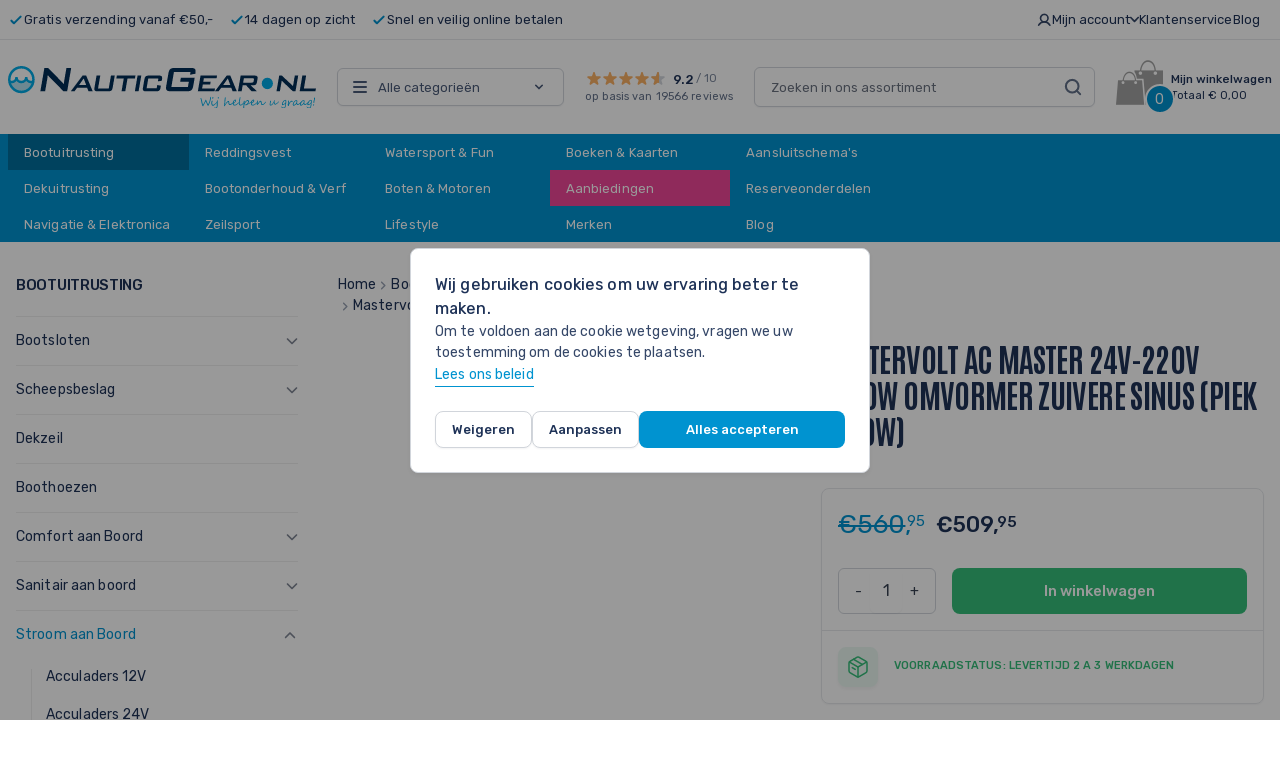

--- FILE ---
content_type: image/svg+xml
request_url: https://www.nauticgear.nl/static/version1769584344/frontend/Tickles/nauticgear/nl_NL/images/payment/banktransfer.svg
body_size: 2492
content:
<svg width="38" height="20" viewBox="0 0 38 20" fill="none" xmlns="http://www.w3.org/2000/svg">
<path d="M31.7158 19.4629L32.0371 18.4769C32.3473 18.6653 32.9455 18.7982 33.4551 18.7982C34.2971 18.7982 34.9396 18.3994 35.2055 17.1475L35.3384 16.5382H35.3163C34.8731 17.1808 34.3081 17.4909 33.6213 17.4909C32.5467 17.4909 31.9374 16.6047 31.9374 15.5855C31.9263 13.7908 33.2225 11.9961 35.4603 11.9961C36.1582 11.9961 36.834 12.1512 37.3325 12.3728L36.5127 16.8262C36.3133 17.8787 36.0142 18.7206 35.4049 19.2302C34.8399 19.6955 34.0866 19.8285 33.4108 19.8285C32.7129 19.8285 32.0703 19.6845 31.7158 19.4629ZM35.6265 14.7435L35.9367 13.1372C35.7926 13.0707 35.5157 13.0042 35.2166 13.0042C34.0866 13.0042 33.2889 14.2228 33.2889 15.3861C33.2889 15.9511 33.5105 16.4828 34.1531 16.4828C34.7956 16.4828 35.4381 15.7184 35.6265 14.7435Z" fill="#3187A9"/>
<path d="M27.0208 17.5131H25.7246L26.4225 13.7908C26.5555 13.1482 26.633 12.5832 26.6995 12.118H27.8517L27.7298 13.0818H27.7519C28.2505 12.3617 28.9373 11.9961 29.6907 11.9961C30.4661 11.9961 31.0644 12.4614 31.0644 13.4806C31.0644 13.7243 31.0201 14.101 30.9647 14.3669L30.3775 17.5131H29.0813L29.6574 14.4666C29.6907 14.2672 29.7239 14.0345 29.7239 13.824C29.7239 13.3698 29.5577 13.0485 29.0481 13.0485C28.472 13.0485 27.7187 13.7575 27.4861 15.0205L27.0208 17.5131Z" fill="#3187A9"/>
<path d="M24.263 17.5131H22.9668L23.9971 12.118H25.2822L24.263 17.5131ZM24.8612 11.3425H24.8501C24.4624 11.3425 24.1965 11.0655 24.1965 10.6556C24.1965 10.2014 24.551 9.88013 24.972 9.88013C25.3819 9.88013 25.6588 10.1571 25.6588 10.567C25.6478 11.0434 25.2932 11.3425 24.8612 11.3425Z" fill="#3187A9"/>
<path d="M18.7011 17.5131H17.416L18.9116 9.64746H20.1967L19.2772 14.4555H19.2993C19.4655 14.256 19.6428 14.0456 19.7979 13.8794L21.4042 12.1179H22.9995L20.673 14.3447L22.224 17.5131H20.7949L19.6871 15.0537L19.0556 15.6408L18.7011 17.5131Z" fill="#3187A9"/>
<path d="M16.2265 16.2502L16.3483 17.1918C15.8166 17.4688 15.0965 17.6239 14.4429 17.6239C12.9473 17.6239 12.2383 16.7044 12.2383 15.3971C12.2383 13.7686 13.4347 11.9961 15.2848 11.9961C16.3483 11.9961 17.0241 12.6054 17.0241 13.5138C17.0241 14.8986 15.5729 15.3418 13.4901 15.2974C13.4791 15.4858 13.5234 15.8403 13.6342 16.0618C13.8446 16.4274 14.2324 16.6047 14.742 16.6047C15.3513 16.6047 15.8387 16.4496 16.2265 16.2502ZM15.8055 13.5249V13.5138C15.8055 13.1704 15.5285 12.9599 15.1186 12.9599C14.321 12.9599 13.7782 13.68 13.6231 14.3336C14.9525 14.3447 15.8055 14.1674 15.8055 13.5249Z" fill="#3187A9"/>
<path d="M8.4061 17.635H8.39502C7.03238 17.635 6.19043 16.6933 6.19043 15.4082C6.19043 13.5803 7.46444 11.9961 9.30344 11.9961C10.7547 11.9961 11.508 13.0375 11.508 14.2228C11.508 16.0618 10.234 17.635 8.4061 17.635ZM8.56119 16.6379H8.57227C9.53609 16.6379 10.1786 15.3085 10.1786 14.2339C10.1786 13.68 9.92383 12.9931 9.14834 12.9931C8.11806 12.9931 7.51983 14.3669 7.51983 15.375C7.51983 16.1172 7.90757 16.6379 8.56119 16.6379Z" fill="#3187A9"/>
<path d="M0 17.4467L1.37371 10.1571C1.87224 10.0574 2.49263 9.99097 3.1684 9.99097C3.94389 9.99097 4.50888 10.1128 4.96309 10.4341C5.39515 10.7 5.68319 11.1431 5.68319 11.7081C5.68319 12.6608 4.95202 13.3034 4.13222 13.525V13.5582C4.83015 13.7687 5.32868 14.3448 5.32868 15.1978C5.32868 15.9954 4.9077 16.5826 4.36486 16.9592C3.75556 17.3913 2.85821 17.5685 1.72822 17.5685C0.974893 17.5685 0.354507 17.5132 0 17.4467ZM2.48155 11.0545L2.09381 13.104H2.69204C3.65585 13.104 4.35379 12.6498 4.35379 11.8854C4.35379 11.265 3.87742 10.9991 3.1684 10.9991C2.86929 10.9991 2.61449 11.0213 2.48155 11.0545ZM1.8944 14.0567L1.44018 16.5161C1.63959 16.5383 1.87224 16.5493 2.11596 16.5493C3.07978 16.5493 3.96604 16.1616 3.96604 15.1535C3.96604 14.3558 3.29026 14.0567 2.5037 14.0567H1.8944Z" fill="#3187A9"/>
<path d="M19.5566 7.58879H18.2715L18.903 4.26529C19.047 3.50088 19.1245 2.67001 19.1799 2.19364H20.2988C20.2656 2.55922 20.2323 2.93589 20.177 3.32363H20.2102C20.5758 2.60354 21.174 2.07178 21.9052 2.07178C21.9938 2.07178 22.0935 2.08286 22.1821 2.08286L21.9273 3.34579C21.8609 3.33471 21.7722 3.33471 21.6836 3.33471C20.7641 3.33471 20.177 4.26529 19.9665 5.41743L19.5566 7.58879Z" fill="#3187A9"/>
<path d="M17.08 6.32586L17.2019 7.26752C16.6701 7.54447 15.95 7.69957 15.2964 7.69957C13.8008 7.69957 13.0918 6.78007 13.0918 5.47283C13.0918 3.84431 14.2883 2.07178 16.1383 2.07178C17.2019 2.07178 17.8776 2.68109 17.8776 3.58951C17.8776 4.9743 16.4264 5.41743 14.3436 5.37312C14.3326 5.56145 14.3769 5.91596 14.4877 6.13753C14.6982 6.50311 15.0859 6.68036 15.5955 6.68036C16.2048 6.68036 16.6923 6.52527 17.08 6.32586ZM16.659 3.60059V3.58951C16.659 3.24608 16.3821 3.03559 15.9722 3.03559C15.1745 3.03559 14.6317 3.75568 14.4766 4.40931C15.806 4.42038 16.659 4.24313 16.659 3.60059Z" fill="#3187A9"/>
<path d="M7.99023 2.1936H9.31963L9.66306 4.87456C9.72953 5.5171 9.78492 5.927 9.81816 6.28151H9.85139C9.98433 5.93808 10.1394 5.55034 10.4385 4.90779L11.779 2.1936H13.2081L10.2059 7.58875H8.90974L7.99023 2.1936Z" fill="#3187A9"/>
<path d="M3.19098 7.71052H3.1799C1.24119 7.71052 0.244141 6.29249 0.244141 4.63074C0.244141 3.30134 0.742666 1.90547 1.64001 1.04136C2.30471 0.39882 3.24637 0 4.26558 0C6.2486 0 7.19026 1.39587 7.19026 3.09086C7.19026 4.42026 6.71389 5.79397 5.84978 6.647C5.174 7.3117 4.26558 7.71052 3.19098 7.71052ZM3.35715 6.62484H3.36823C3.91107 6.62484 4.43175 6.3922 4.81949 5.99338C5.46204 5.35084 5.82762 4.07683 5.82762 3.13517C5.82762 2.1492 5.48419 1.08568 4.11048 1.08568C3.53441 1.08568 3.0248 1.3294 2.62598 1.72822C1.98344 2.38184 1.60678 3.60046 1.60678 4.56427C1.60678 5.69426 2.1053 6.62484 3.35715 6.62484Z" fill="#3187A9"/>
</svg>


--- FILE ---
content_type: image/svg+xml
request_url: https://www.nauticgear.nl/media/wysiwyg/infortis/brands/mastervolt.svg
body_size: 7818
content:
<svg xmlns="http://www.w3.org/2000/svg" viewBox="0 0 692.26 112.89"><title>mastervolt</title><path d="M147.09,260.56,121,287.82c-4.23-8.78-8.41-17.43-12.58-26.08h-.26c-.47,2.2-1,4.39-1.41,6.59q-4,19-8,38c-.17.83-.48,1.17-1.4,1.17-5.72,0-11.44,0-17.16,0-.94,0-1.15-.23-1-1.17q7.33-34.53,14.62-69.06c.31-1.45.65-2.89.89-4.35.16-1,.53-1.36,1.61-1.35,5.52.07,11,.06,16.56,0a1.62,1.62,0,0,1,1.71,1.09c2.84,6,5.73,12,8.6,17.94q2,4.15,4,8.32c.13.28.31.54.53.93l4.12-4.45q10.64-11.56,21.27-23.13a1.9,1.9,0,0,1,1.55-.69c5.56,0,11.12,0,16.68,0,1,0,1.18.25,1,1.23q-7.75,36.76-15.44,73.55c-.19.9-.56,1.13-1.43,1.13-5.59,0-11.19,0-16.79,0-1.51,0-1.51,0-1.2-1.48q4.71-22.22,9.4-44.44C147,261.34,147,261.11,147.09,260.56Z" transform="translate(-79.21 -230.88)" style="fill:#1c3969"/><path d="M487.59,307.49c-2.92,0-5.84,0-8.76,0a1.26,1.26,0,0,1-1.39-1q-6.72-17.31-13.53-34.6c-.41-1-.11-1.21.86-1.18a29.25,29.25,0,0,0,8.69-.75c7.36-2.06,11.33-8.19,10.11-15.68-.67-4.09-3.56-6.61-8.18-7.11-3.27-.36-6.55-.14-9.83-.22-.79,0-.87.49-1,1.07q-2.51,12-5,23.93-3.62,17.24-7.21,34.48c-.16.79-.48,1-1.27,1-5.72,0-11.44,0-17.16,0-1,0-1.14-.27-1-1.16q3.39-15.83,6.71-31.66,4.43-20.87,8.82-41.74c.2-1,.49-1.37,1.58-1.37,9.64.07,19.28,0,28.92.09a31.3,31.3,0,0,1,10.56,2c8.11,3,12.95,8.77,14.07,17.38s-1,16.19-6.87,22.64a20.18,20.18,0,0,1-9.19,5.85c-.94.29-1.16.54-.74,1.53,3.47,8.38,6.87,16.78,10.29,25.18.52,1.27.51,1.28-.89,1.28Z" transform="translate(-79.21 -230.88)" style="fill:#1c3969"/><path d="M584.14,231.68c-1,2.07-2,4-3,5.92l-23.75,47c-3.68,7.28-7.38,14.54-11,21.83a1.76,1.76,0,0,1-1.83,1.13c-7.6,0-15.2,0-22.8,0-1,0-1.42-.23-1.55-1.35-1.52-12.53-3.11-25.06-4.67-37.6q-2.22-17.9-4.44-35.81c-.11-.9.06-1.16,1-1.16q9.24.06,18.48,0c.84,0,1.17.17,1.25,1.09q1.63,17.67,3.33,35.34.93,9.72,1.87,19.45a.91.91,0,0,0,.31.62q1.18-2.44,2.36-4.9,12.06-25.32,24.11-50.65c.28-.58.52-1,1.29-1,6.12,0,12.24,0,18.36,0C583.63,231.62,583.79,231.65,584.14,231.68Z" transform="translate(-79.21 -230.88)" style="fill:#1c3969"/><path d="M411.61,231.61c7.84,0,15.68,0,23.52,0,1,0,1.28.21,1.05,1.27q-1.46,6.42-2.74,12.89c-.19,1-.53,1.29-1.55,1.29-9.16,0-18.32,0-27.48,0-1,0-1.46.2-1.67,1.3-.75,3.92-1.6,7.82-2.49,11.72-.23,1.05-.06,1.36,1.08,1.35,7-.05,14,0,21,0,1.37,0,1.38,0,.71,1.15-2.56,4.34-5.15,8.66-7.69,13a1.54,1.54,0,0,1-1.55.82c-5.28,0-10.56,0-15.84,0-1,0-1.31.33-1.47,1.22-.59,3.14-1.25,6.27-1.84,9.41-.62,3.31.61,4.92,4,5,7.87.1,15.75.08,23.63.1.56,0,1.12,0,1.68,0s.81.25.67.88q-1.53,6.9-3,13.82a.89.89,0,0,1-1.05.84c-10,0-20.08.07-30.11-.13-4.65-.09-9-1.49-12.32-5.06s-4-7.85-3.42-12.42c.8-6.39,2.47-12.62,3.77-18.92,2.64-12.71,5.38-25.41,8-38.11.19-1,.52-1.28,1.54-1.27C395.93,231.64,403.77,231.61,411.61,231.61Z" transform="translate(-79.21 -230.88)" style="fill:#1c3969"/><path d="M248.62,288.44a52,52,0,0,0,12.28,3.77,39.84,39.84,0,0,0,14.07.36,13.51,13.51,0,0,0,3.83-1.33c3.62-1.87,5.1-8.2.65-11.28a30.45,30.45,0,0,0-4.64-2.49c-3.7-1.7-7.53-3.14-11.1-5.11-5.08-2.8-8.9-6.75-10-12.62-2-10.16,1.43-21.12,14.81-25.69a48.14,48.14,0,0,1,15.33-2.42c7.47-.06,14.95,0,22.43,0,1,0,1.4.13,1.15,1.29-.95,4.34-1.82,8.68-2.67,13-.17.89-.57,1.11-1.44,1.11q-10.54,0-21.11,0a16.05,16.05,0,0,0-5,.64c-2.21.71-3.85,2-4.17,4.43a5.59,5.59,0,0,0,3,6.13c3.09,1.69,6.39,2.93,9.59,4.38a54.67,54.67,0,0,1,8.12,4.1c6.24,4.19,9,10.05,8.51,17.51-.45,7.15-3,13.18-8.88,17.58A30.24,30.24,0,0,1,281,307.12a66.16,66.16,0,0,1-29.36-.8,1.38,1.38,0,0,1-1.26-1.4c-.55-5.09-1.19-10.16-1.78-15.24A12.23,12.23,0,0,1,248.62,288.44Z" transform="translate(-79.21 -230.88)" style="fill:#1c3969"/><path d="M380.45,231.74c-1.73,3-3.39,5.82-5.06,8.67-1.11,1.9-2.25,3.78-3.31,5.7a1.59,1.59,0,0,1-1.62.92c-5.24,0-10.47,0-15.71,0-1,0-1.3.31-1.49,1.21q-6,28.85-12,57.7c-.26,1.28-.72,1.65-2,1.63-5.52-.08-11,0-16.55,0-.89,0-1.16-.14-1-1.14q6-28.49,12-57c.5-2.38.52-2.38-1.88-2.38-5.56,0-11.11,0-16.67,0-1,0-1.2-.29-1-1.22q1.46-6.62,2.81-13.25c.13-.64.33-1,1.06-1q31,0,62,0A2.86,2.86,0,0,1,380.45,231.74Z" transform="translate(-79.21 -230.88)" style="fill:#1c3969"/><path d="M740,231.61h30.23c1.5,0,1.51,0,.79,1.25-2.59,4.42-5.19,8.82-7.74,13.25a1.61,1.61,0,0,1-1.61.92c-5.24,0-10.48,0-15.72,0-1,0-1.3.31-1.49,1.21-4,19.24-8.05,38.47-12,57.71-.26,1.3-.75,1.63-2,1.62-5.48-.08-11-.06-16.44,0-1.05,0-1.24-.22-1-1.28q6.12-28.71,12.16-57.44c.47-2.21.42-1.76-1.44-1.77-5.76,0-11.52,0-17.27,0-1.1,0-1.25-.32-1-1.29,1-4.33,1.9-8.67,2.76-13,.18-.91.54-1.14,1.41-1.13Q724.75,231.63,740,231.61Z" transform="translate(-79.21 -230.88)" style="fill:#1c3969"/><path d="M183.29,307.51H164.22a2.42,2.42,0,0,1,.57-1.52q20-36.69,40-73.37a1.72,1.72,0,0,1,1.77-1q12,.06,24,0c1.11,0,1.37.37,1.48,1.4,1,8.58,2,17.15,3,25.72.43,3.66.84,7.31,1.29,11,.11.83-.12,1.12-1,1.12q-8.58,0-17.16,0c-.76,0-1-.22-1.08-1-.68-7.25-1.39-14.48-2.09-21.73,0-.18-.05-.36-.12-.9-.93,1.76-1.71,3.22-2.47,4.68l-13.06,25.1c-.16.32-.28.66-.42,1a2.31,2.31,0,0,1-.44,1.69c-3.63,6.94-7.18,13.91-10.87,20.81-1.11,2.08-2,4.26-3.28,6.26C184.1,307.1,183.92,307.59,183.29,307.51Z" transform="translate(-79.21 -230.88)" style="fill:#1c3969"/><path d="M693.77,292h11.87c1.39,0,1.39,0,.74,1.15-2.56,4.47-5.14,8.94-7.69,13.42a1.48,1.48,0,0,1-1.45,1c-7.71-.05-15.43,0-23.14-.1a18,18,0,0,1-11.49-3.88c-3.91-3.23-5.23-7.57-4.89-12.43.36-5.16,1.77-10.15,2.82-15.19,3-14.26,6-28.52,9-42.79.23-1.1.58-1.56,1.82-1.54,5.56.08,11.12,0,16.67,0,.93,0,1.22.12,1,1.17Q684,256.86,679,281c-.47,2.27-1.16,4.49-1.42,6.8a3.15,3.15,0,0,0,2.65,3.88,14.77,14.77,0,0,0,3.57.29C687.13,292,690.45,292,693.77,292Z" transform="translate(-79.21 -230.88)" style="fill:#1c3969"/><path d="M183.29,307.51,198.16,279a2.08,2.08,0,0,1,.77-1l26.87,0c.31,0,.73-.13.9.16s-.22.63-.45.87q-10.23,10.8-20.48,21.58L169,339.35c-1.44,1.52-2.9,3-4.51,4.43l6.29-12.1Z" transform="translate(-79.21 -230.88)" style="fill:#198195"/><path d="M237.6,279.4c.21,1.72.43,3.33.62,5,.84,7.33,1.65,14.67,2.53,22,.11.94-.12,1.15-1,1.15-6,0-12,0-18,0-.65,0-1.15,0-1.22-.89-.22-2.58-.5-5.17-.78-7.75a1.47,1.47,0,0,1,.43-1.28q8.46-8.9,16.9-17.82A3.25,3.25,0,0,1,237.6,279.4Z" transform="translate(-79.21 -230.88)" style="fill:#1c3969"/><path d="M348.45,331.68c-1.44,2.43-2.95,4.83-4.28,7.32-.68,1.26-1.48,1.9-2.91,1.65a6.14,6.14,0,0,0-1,0c-2.18,0-2.16,0-2.19-2.12-.1-5.32-.22-10.63-.31-15.94,0-1.68,0-1.7,1.62-1.68,2.93,0,2.55-.43,2.6,2.62.06,3.76.13,7.51.2,11.27,0,.22-.09.48.18.67.46-.17.55-.64.75-1,1.32-2.29,2.64-4.57,3.91-6.88a1.66,1.66,0,0,1,1.7-1c3.44.12,2.92-.56,3.32,2.88.24,2,.5,4,.75,6.05.52-.21.55-.61.69-.92,1.83-4.13,3.68-8.24,5.45-12.4a1.84,1.84,0,0,1,2.06-1.31c2.78.07,2.79,0,1.61,2.6-2.42,5.31-4.87,10.61-7.25,15.93a1.84,1.84,0,0,1-2,1.26c-3.4,0-3.41,0-3.91-3.35-.27-1.85-.48-3.7-.72-5.55Z" transform="translate(-79.21 -230.88)" style="fill:#198195"/><path d="M650.78,328.61c-.68,3.16-1.34,6.33-2.06,9.48-.66,2.91,0,2.52-3.18,2.55-1.66,0-1.65,0-1.29-1.68,1.21-5.58,2.43-11.17,3.59-16.76.2-.95.52-1.34,1.55-1.33,3,0,3,0,4.13,2.79s2.2,5.58,3.31,8.36a2.06,2.06,0,0,0,.62,1.09,5.27,5.27,0,0,0,.54-1.91c.68-3,1.35-6.09,2-9.14.17-.84.5-1.28,1.42-1.18a11.58,11.58,0,0,0,2,0c.9-.07,1.08.26.89,1.12-.88,3.94-1.72,7.89-2.57,11.83-.41,1.92-.86,3.83-1.23,5.75a1.14,1.14,0,0,1-1.29,1.07c-3.21.08-3.21.11-4.42-2.92q-1.62-4.07-3.26-8.12c-.14-.36-.32-.71-.48-1.07Z" transform="translate(-79.21 -230.88)" style="fill:#198195"/><path d="M542.45,328.15c-.71,3.25-1.35,6.2-2,9.15-.05.23-.08.47-.15.7-.25.83,0,2-.77,2.43-1,.55-2.27.21-3.42.18-.81,0-.52-.67-.43-1.09.52-2.5,1.07-5,1.62-7.5.71-3.32,1.45-6.63,2.13-10a1.23,1.23,0,0,1,1.42-1.19c3.11,0,3.11,0,4.24,2.81s2.2,5.58,3.31,8.36c.14.36.19.79.57,1,.44-.43.39-1,.51-1.55.69-3.12,1.38-6.24,2-9.38.19-1,.57-1.42,1.59-1.28a9.67,9.67,0,0,0,1.32,0c1.71,0,1.71,0,1.34,1.73-1.19,5.5-2.42,11-3.54,16.52-.25,1.18-.74,1.56-1.92,1.51-3.36-.13-2.51.48-3.79-2.6-1.17-2.84-2.28-5.72-3.43-8.57C542.92,329.13,542.74,328.78,542.45,328.15Z" transform="translate(-79.21 -230.88)" style="fill:#198195"/><path d="M718.06,328.46q-1.11,5.15-2.21,10.3c-.4,1.88-.4,1.88-2.29,1.88-2.43,0-2.43,0-1.93-2.34,1.16-5.35,2.34-10.69,3.46-16.05.2-1,.54-1.42,1.63-1.38,3.62.16,2.65-.61,4,2.75,1.29,3.14,2.52,6.3,3.78,9.44.51-.11.42-.5.48-.77.75-3.39,1.5-6.79,2.2-10.19a1.28,1.28,0,0,1,1.51-1.23c3.11,0,3.1,0,2.45,3-1.11,5.11-2.25,10.22-3.29,15.34-.23,1.14-.71,1.5-1.84,1.45-3.46-.13-2.57.49-3.87-2.66s-2.54-6.37-3.81-9.55Z" transform="translate(-79.21 -230.88)" style="fill:#198195"/><path d="M246.34,332.41c-.88,0-1.77,0-2.64,0s-1.13.31-1.28,1.05c-.4,2-.89,4-1.26,6-.18.93-.61,1.31-1.54,1.22a10.82,10.82,0,0,0-1.8,0c-1,.09-1.21-.31-1-1.26,1.11-5,2.17-10,3.25-15,.2-.9.39-1.8.59-2.69.08-.36.16-.76.62-.77,1.08,0,2.16-.06,3.24,0,.67.05.46.64.37,1-.38,1.84-.75,3.68-1.21,5.51-.24,1,0,1.4,1,1.37q2.52-.09,5,0a1.21,1.21,0,0,0,1.45-1.16c.36-1.88.83-3.75,1.2-5.63.16-.83.47-1.21,1.4-1.21,3.21,0,3.2,0,2.51,3.11-1.1,5.07-2.21,10.15-3.26,15.24-.21,1-.61,1.48-1.73,1.44-3.27-.09-3,.3-2.31-2.78.31-1.45.61-2.9.95-4.34.19-.8.06-1.21-.89-1.14S247.25,332.41,246.34,332.41Z" transform="translate(-79.21 -230.88)" style="fill:#198195"/><path d="M499.74,340.64c-1.76,0-3.52,0-5.28,0-.82,0-1.16-.23-1-1.13q1.94-8.79,3.8-17.58a1.11,1.11,0,0,1,1.28-1.05q5.22.06,10.44,0c1,0,1.06.36.85,1.15-.71,2.79-.14,2.38-3,2.42q-2.46,0-4.92,0a1,1,0,0,0-1.14.93c-.13.75-.3,1.49-.48,2.23s0,1,.81,1c1.68,0,3.36,0,5,0,.79,0,1.09.21.88,1-.76,3.09-.19,2.45-3,2.51-1.28,0-2.56,0-3.84,0a.93.93,0,0,0-1.07.86c-.21,1.06-.43,2.12-.69,3.17-.19.78.14,1,.86,1,2,0,4.08,0,6.11,0,1,0,1.4.17,1.1,1.27-.68,2.48-.16,2.17-2.78,2.2Z" transform="translate(-79.21 -230.88)" style="fill:#198195"/><path d="M371.62,340.64c-1.76,0-3.52,0-5.28,0-.79,0-1.18-.16-1-1.11q2-8.84,3.82-17.69a1,1,0,0,1,1.22-1q5.28,0,10.55,0c.76,0,1,.24.83,1-.76,3.09-.21,2.52-3.07,2.58-1.56,0-3.12,0-4.68,0-.86,0-1.18.33-1.36,1.12-.7,3.06-.72,3.05,2.43,3.05h3.24c.55,0,.85.2.65.8a.5.5,0,0,0,0,.12c-.42,2.63-.42,2.63-3.11,2.63-1.2,0-2.4,0-3.6,0a1,1,0,0,0-1.21,1c-.19,1-.38,2-.65,3.05-.21.8.12,1,.83,1,2.08,0,4.16,0,6.24,0,1,0,1.24.28,1,1.26-.62,2.5-.29,2.18-2.66,2.21Z" transform="translate(-79.21 -230.88)" style="fill:#198195"/><path d="M267.14,340.64c-1.72,0-3.44,0-5.15,0-.87,0-1.23-.19-1-1.18q1.95-8.78,3.79-17.57a1.1,1.1,0,0,1,1.3-1q5.22,0,10.43,0c.83,0,1.08.25.87,1.05-.77,3-.17,2.47-3,2.52-1.63,0-3.27,0-4.91,0-.69,0-1,.27-1.15.92-.83,3.25-.84,3.24,2.48,3.24h3.12c.63,0,.8.23.69.88-.43,2.67-.41,2.67-3.09,2.67-1.16,0-2.32.06-3.48,0-.93-.06-1.28.35-1.42,1.19s-.34,1.64-.51,2.46c-.29,1.37-.29,1.38,1.18,1.38,1.92,0,3.84,0,5.75,0,.91,0,1.32.15,1.05,1.22-.65,2.59-.29,2.22-2.74,2.25C269.94,340.66,268.54,340.64,267.14,340.64Z" transform="translate(-79.21 -230.88)" style="fill:#198195"/><path d="M698,340.64c-1.84,0-3.68,0-5.52,0-.77,0-1-.29-.82-1q2-9,3.87-17.91a.94.94,0,0,1,1.09-.83q5.34,0,10.67,0c.79,0,1,.31.79,1-.72,3-.25,2.47-3,2.52-1.6,0-3.2,0-4.79,0a1.08,1.08,0,0,0-1.27.93c-.84,3.24-.86,3.23,2.49,3.23,1,0,1.92,0,2.88,0,.27,0,.73,0,.78.13.38,1-.22,1.84-.34,2.77-.08.57-.5.65-1,.65-1.76,0-3.52,0-5.28,0-.72,0-1.1.22-1.21,1a22.22,22.22,0,0,1-.59,2.69c-.27,1,0,1.41,1.06,1.38,2-.05,4,0,6,0,1,0,1.18.33.95,1.2-.68,2.62-.22,2.24-2.72,2.27Z" transform="translate(-79.21 -230.88)" style="fill:#198195"/><path d="M630.61,340.64c-1.8,0-3.6,0-5.4,0-.76,0-1-.28-.81-1q2-9,3.86-17.92c.14-.65.5-.82,1.1-.82,3.56,0,7.12,0,10.67,0,.77,0,.94.24.79,1-.49,2.56-.46,2.56-3.07,2.56-1.6,0-3.2,0-4.8,0a1,1,0,0,0-1.16.89c-.81,4-1.26,3.18,2.43,3.27,1,0,2,0,3,0,.27,0,.68-.05.75.24a6.25,6.25,0,0,1-.44,2.79c-.14.64-.73.51-1.19.51-1.63,0-3.28,0-4.91,0a1.11,1.11,0,0,0-1.35,1.11c-.15,1-.39,2-.63,2.93-.18.75.07,1,.83,1,2,0,4.08,0,6.12,0,1,0,1.46.27,1.09,1.32a1.53,1.53,0,0,0-.11.47c-.06,1.35-.75,1.81-2.1,1.71C633.73,340.55,632.17,340.64,630.61,340.64Z" transform="translate(-79.21 -230.88)" style="fill:#198195"/><path d="M589.55,340.64c-1.76,0-3.52,0-5.28,0-.89,0-1.23-.26-1-1.21q1.93-8.79,3.79-17.58a1.06,1.06,0,0,1,1.22-1q5.22,0,10.44,0c.91,0,1.12.34.91,1.16-.73,2.8-.13,2.36-3,2.4-1.6,0-3.2,0-4.8,0-.72,0-1.13.22-1.25,1s-.29,1.5-.48,2.23.09,1,.83,1c1.68,0,3.36,0,5,0,.84,0,1,.28.86,1.07-.47,2.49-.45,2.5-3,2.5-1.24,0-2.48,0-3.72,0-.76,0-1.07.3-1.2,1-.17,1-.38,2-.63,2.93-.2.8.06,1.1.88,1.09,2.08,0,4.16,0,6.24,0,1,0,1.16.31.94,1.2-.67,2.64-.25,2.23-2.72,2.27C592.27,340.66,590.91,340.64,589.55,340.64Z" transform="translate(-79.21 -230.88)" style="fill:#198195"/><path d="M226.9,320.9c2.32,0,4.64,0,7,0,.76,0,1.09.15.88,1-.74,3.09-.24,2.5-3.1,2.53-3.25,0-3.24,0-3.94,3.23-.86,3.94-1.75,7.88-2.57,11.83-.18.89-.59,1.15-1.45,1.16-3.11,0-3.12.06-2.47-3q1.28-5.91,2.57-11.82c.3-1.39.29-1.41-1.13-1.42h-3.24c-.31,0-.78.08-.89-.2-.38-1,.16-1.86.29-2.79.09-.62.59-.56,1-.56Z" transform="translate(-79.21 -230.88)" style="fill:#198195"/><path d="M431.87,324.45c-3.51.07-2.68-.51-3.45,2.81-.95,4.08-1.81,8.18-2.66,12.29-.18.84-.57,1.15-1.38,1.1a12.31,12.31,0,0,0-1.92,0c-1,.1-1.21-.34-1-1.27,1-4.48,2-9,2.94-13.45.32-1.47.32-1.47-1.17-1.48-1.08,0-2.16,0-3.24,0-.77,0-1.07-.24-1-1.07.35-2.49.33-2.49,2.82-2.49,4.16,0,8.31,0,12.47,0,.93,0,1.3.17,1,1.21C434.59,325,435.24,324.38,431.87,324.45Z" transform="translate(-79.21 -230.88)" style="fill:#198195"/><path d="M745.39,320.9c2.32,0,4.64,0,7,0,.72,0,1,.18.84,1-.76,3.13-.23,2.54-3.06,2.57-3.31,0-3.31,0-4,3.2-.84,3.9-1.71,7.8-2.51,11.71a1.38,1.38,0,0,1-1.61,1.31c-3,0-3,0-2.37-2.91.85-4,1.7-8,2.62-11.94.24-1.08,0-1.46-1.12-1.38s-2.24,0-3.36,0c-.76,0-1.08-.2-.94-1.06.4-2.5.37-2.5,2.92-2.51Z" transform="translate(-79.21 -230.88)" style="fill:#198195"/><path d="M529.6,320.89c2.1,0,2.11,0,1.68,2-1.19,5.51-2.4,11-3.55,16.51a1.3,1.3,0,0,1-1.52,1.24c-3.07,0-3.07,0-2.42-3,1.05-4.88,2.09-9.76,3.16-14.63C527.49,320.59,527,320.93,529.6,320.89Z" transform="translate(-79.21 -230.88)" style="fill:#198195"/><path d="M652.42,254.61a26.82,26.82,0,0,0-2.73-11.2c-3.26-6.11-8.64-9.38-15.12-11a53.37,53.37,0,0,0-22.85-.48c-12.53,2.21-21.68,8.93-27.07,20.58-2.44,5.27-3.67,10.88-4.87,16.52-1.25,5.87-2.5,11.73-1.92,17.79.83,8.65,5,15,13,18.53,5.71,2.56,11.78,3.13,18.23,3.08a69.67,69.67,0,0,0,9.37-.92c13-2.34,22.31-9.44,27.58-21.67a73.54,73.54,0,0,0,4.21-14.59C651.39,265.72,652.76,260.29,652.42,254.61Zm-20.78,10.9c-.94,4.61-1.64,9.29-3.41,13.69-2,4.94-4.8,9.24-9.74,11.7a19.18,19.18,0,0,1-14.91.91c-3.94-1.27-5.42-4.46-5.78-8.31-.07-.75,0-1.52,0-2.28a83.19,83.19,0,0,1,3.31-18.45,27.42,27.42,0,0,1,4.42-9.11c5.27-7.15,13.47-8.51,20.79-6.36,3.82,1.12,5.55,4.06,6.05,7.86A31.59,31.59,0,0,1,631.64,265.51Z" transform="translate(-79.21 -230.88)" style="fill:#1c3969"/><path d="M485.46,330.38c.44-.3.88-.56,1.28-.87a5.31,5.31,0,0,0,2-5.65c-.62-2.1-2.36-2.64-4.27-2.9a5.78,5.78,0,0,0-.71,0c-2.48,0-5,0-7.44,0-.66,0-1,.2-1.17.88q-1.91,8.91-3.84,17.8c-.17.79.05,1.1.88,1.08,2.79,0,5.59,0,8.39-.06a9.18,9.18,0,0,0,2.69-.53C487.4,338.84,489.7,333.37,485.46,330.38Zm-3.16,6.05c-1.72,1-3.63.77-5.49.7-.5,0-.51-.46-.43-.83.22-1.09.47-2.18.69-3.27.11-.49.44-.62.88-.61h1.68v0c.64,0,1.28,0,1.91.1.86.14,1.64.46,1.81,1.47A2.21,2.21,0,0,1,482.3,336.43Zm2.07-9.36a3.32,3.32,0,0,1-3.29,2.15c-.75,0-1.51,0-2.27,0s-.86-.32-.73-.92l.33-1.52c.6-2.67.14-2.27,2.89-2.27a15.49,15.49,0,0,1,1.67,0A1.61,1.61,0,0,1,484.37,327.07Z" transform="translate(-79.21 -230.88)" style="fill:#198195"/><path d="M687.26,328c-.22-4.17-2.22-6.36-6.37-6.94a71.59,71.59,0,0,0-8-.2c-.6,0-.84.27-1,.83-1.28,6-2.56,12-3.88,17.94-.17.81.14,1,.85,1h4.44a24.67,24.67,0,0,0,4.3-.19A11.94,11.94,0,0,0,687.26,328Zm-4.53,2a8.08,8.08,0,0,1-9,7.19c-.59-.07-.75-.28-.62-.85.81-3.71,1.59-7.42,2.4-11.12.29-1.31,1.39-.53,2-.76l.45,0C681.91,324.64,683.16,326.08,682.73,330Z" transform="translate(-79.21 -230.88)" style="fill:#198195"/><path d="M578.79,327.64c-.29-3.81-2.35-6-6.12-6.53a44.6,44.6,0,0,0-6.22-.21c-2.77,0-2.79,0-3.38,2.73-1.15,5.23-2.26,10.47-3.42,15.7-.22,1,0,1.4,1.06,1.33s2.4,0,3.6,0v0c1,0,2,0,3,0A11.81,11.81,0,0,0,578.79,327.64ZM574.1,331a8,8,0,0,1-8.81,6.15c-.58-.06-.77-.26-.65-.83.81-3.75,1.58-7.5,2.44-11.24.29-1.26,1.46-.34,2-.66C573.72,324.61,575.23,326.65,574.1,331Z" transform="translate(-79.21 -230.88)" style="fill:#198195"/><path d="M331.26,325.34a5.68,5.68,0,0,0-4.07-4.19,10.76,10.76,0,0,0-10.53,2.33c-3,2.67-4.11,6.18-4.07,10.13.05,4.74,2.56,7.23,7.45,7.23a9.88,9.88,0,0,0,4-.69C329.6,338,332.92,331.21,331.26,325.34Zm-7,10.57a5.32,5.32,0,0,1-3.09,1.46,3.39,3.39,0,0,1-4.15-3.49c-.08-3.1.58-6,2.93-8.2a5,5,0,0,1,3.69-1.43c2.14,0,3.36,1,3.51,3.11A10.2,10.2,0,0,1,324.24,335.91Z" transform="translate(-79.21 -230.88)" style="fill:#198195"/><path d="M456.66,326.86a6.21,6.21,0,0,0-5-5.89,11.13,11.13,0,0,0-11.83,4.67,13.72,13.72,0,0,0-2.11,9.4,6.12,6.12,0,0,0,5.44,5.7,11.14,11.14,0,0,0,3.82,0c5.77-1.07,9.63-6,9.63-12.29C456.66,327.9,456.7,327.37,456.66,326.86Zm-6.59,8.31a5.27,5.27,0,0,1-5.52,2.06,2.74,2.74,0,0,1-2.3-2.32c-.52-3.61.25-6.85,3-9.41a4.92,4.92,0,0,1,4.36-1.18c1.91.31,2.74,1.61,2.71,4.55A10.64,10.64,0,0,1,450.07,335.17Z" transform="translate(-79.21 -230.88)" style="fill:#198195"/><path d="M402.08,324c-.77-2.19-2.65-2.87-4.75-3-1.24-.09-2.48,0-3.72,0v-.05h-1.08c-3.41,0-3.43,0-4.16,3.39-1.1,5.07-2.17,10.16-3.29,15.22-.2.88,0,1.19.91,1.15a19.28,19.28,0,0,1,2.15,0,1,1,0,0,0,1.22-1c.32-1.61.71-3.2,1-4.81.14-.7.33-1.23,1.19-1.17s1.79-.25,2.13,1c.28,1,.69,2,1.06,3.05,1.1,3,1.1,3,4.33,2.94,1,0,1.18-.33.82-1.23-.75-1.89-1.41-3.82-2.17-5.7-.32-.78-.28-1.23.58-1.58a6.6,6.6,0,0,0,2.58-1.9A6,6,0,0,0,402.08,324Zm-8.55,6.31c-2.14,0-2.14,0-1.7-2.1.21-1,.43-1.95.64-2.92.1-.47.29-.82.85-.81,1.08,0,2.16,0,3.23.08a1.64,1.64,0,0,1,1.58,1.77C398.26,328.62,396.34,330.29,393.53,330.29Z" transform="translate(-79.21 -230.88)" style="fill:#198195"/><path d="M614.52,320.94c-1.07-.07-2.15,0-3.23,0v0c-1.12,0-2.24,0-3.36,0a1,1,0,0,0-1.16.87c-1.27,6-2.57,11.94-3.85,17.91-.08.35-.19.81.31.88a11.8,11.8,0,0,0,3.46,0c.43-.06.43-.52.51-.87.23-1.05.48-2.1.67-3.16.12-.71.45-1,1.2-1,.91,0,1.83,0,2.75,0,4.5-.16,7.85-2.76,8.66-6.7C621.4,324.32,619.09,321.24,614.52,320.94Zm-.29,10.32a8.81,8.81,0,0,1-4.67.69c-.5,0-.6-.3-.51-.72.44-2.06.82-4.15,1.37-6.18.3-1.13,1.4-.31,1.91-.59h.41c1.39.1,2.93,0,3.47,1.7A4.57,4.57,0,0,1,614.23,331.26Z" transform="translate(-79.21 -230.88)" style="fill:#198195"/><path d="M308.57,326.53a5.61,5.61,0,0,0-4.86-5.43,24.71,24.71,0,0,0-4.28-.2c-1.38,0-2.5,0-3.62,0a1,1,0,0,0-1.14.92c-.18,1-.42,1.95-.63,2.93-1.05,4.88-2.1,9.76-3.18,14.64-.2.91-.05,1.37,1,1.27a12.31,12.31,0,0,1,1.92,0,1.13,1.13,0,0,0,1.38-1.1c.15-1,.45-1.95.6-2.94s.51-1.13,1.36-1.1a16.38,16.38,0,0,0,5.35-.44A8.16,8.16,0,0,0,308.57,326.53ZM298.66,332c-.28,0-.56,0-.84,0-.71,0-1-.18-.83-1,.46-1.9.85-3.82,1.25-5.73.09-.42.24-.78.74-.78a12.93,12.93,0,0,1,3.57.21,2.18,2.18,0,0,1,1.71,2.18C304.46,330.17,302.51,332,298.66,332Z" transform="translate(-79.21 -230.88)" style="fill:#198195"/></svg>

--- FILE ---
content_type: image/svg+xml
request_url: https://www.nauticgear.nl/static/version1769584344/frontend/Tickles/nauticgear/nl_NL/Magento_Theme/images/logo_default.svg
body_size: 17591
content:
<?xml version="1.0" encoding="utf-8"?>
<!-- Generator: Adobe Illustrator 14.0.0, SVG Export Plug-In . SVG Version: 6.00 Build 43363)  -->
<!DOCTYPE svg PUBLIC "-//W3C//DTD SVG 1.1//EN" "http://www.w3.org/Graphics/SVG/1.1/DTD/svg11.dtd">
<svg version="1.1" id="Layer_1" xmlns="http://www.w3.org/2000/svg" xmlns:xlink="http://www.w3.org/1999/xlink" x="0px" y="0px"
	 width="614.566px" height="82.919px" viewBox="0 0 614.566 82.919" enable-background="new 0 0 614.566 82.919"
	 xml:space="preserve">
<g>
	<g>
		<path fill="#00ACE7" d="M405.155,61.274c0,0.387-0.047,0.904-0.139,1.553c-0.094,0.648-0.227,1.383-0.398,2.207
			c-0.164,0.816-0.34,1.576-0.525,2.277c-0.188,0.701-0.369,1.311-0.549,1.826c-0.344,1.045-0.676,1.947-0.998,2.707
			c-0.158,0.387-0.336,0.805-0.531,1.252c-0.197,0.447-0.414,0.932-0.65,1.455s-0.447,0.996-0.635,1.418
			c-0.186,0.422-0.348,0.799-0.482,1.127c-0.059,0.137-0.189,0.252-0.398,0.344c-0.207,0.094-0.369,0.141-0.482,0.141
			c-0.344,0-0.66-0.168-0.945-0.506c-0.287-0.336-0.563-0.783-0.828-1.342c-0.135-0.271-0.313-0.658-0.531-1.16
			s-0.484-1.121-0.801-1.859c-0.314-0.736-0.605-1.406-0.869-2.008c-0.266-0.602-0.51-1.143-0.73-1.623
			c-0.23,0.338-0.648,1.078-1.258,2.225c-0.301,0.58-0.598,1.148-0.891,1.703c-0.295,0.555-0.584,1.104-0.871,1.648
			c-0.572,1.088-1.1,2.023-1.578,2.803c-0.473,0.781-0.789,1.172-0.945,1.172c-0.344,0-0.639-0.146-0.887-0.441
			c-0.246-0.293-0.461-0.666-0.639-1.117c-0.094-0.229-0.188-0.5-0.285-0.816c-0.096-0.314-0.199-0.676-0.307-1.084
			s-0.189-0.723-0.246-0.945c-0.059-0.223-0.094-0.352-0.107-0.387c-0.273-1.045-0.555-2.199-0.85-3.459
			c-0.293-1.26-0.594-2.646-0.902-4.158c-0.021-0.1-0.064-0.264-0.129-0.494c-0.064-0.229-0.146-0.529-0.246-0.902
			c-0.209-0.752-0.313-1.281-0.313-1.59c0-0.193,0.086-0.383,0.258-0.568c0.172-0.18,0.344-0.27,0.516-0.27
			c0.166,0,0.381,0.209,0.645,0.623c0.266,0.402,0.484,0.889,0.656,1.461c0.057,0.193,0.125,0.449,0.203,0.764
			c0.08,0.314,0.174,0.703,0.285,1.166c0.111,0.461,0.238,0.998,0.381,1.611c0.145,0.611,0.309,1.313,0.494,2.1
			c0.18,0.787,0.342,1.49,0.49,2.105c0.146,0.615,0.279,1.154,0.396,1.617c0.119,0.461,0.225,0.854,0.316,1.176
			c0.094,0.322,0.176,0.58,0.248,0.773c0.543-0.916,1.016-1.717,1.418-2.4c0.4-0.684,0.734-1.256,0.998-1.715
			c0.266-0.465,0.492-0.879,0.684-1.24c0.189-0.361,0.344-0.674,0.467-0.939c0.121-0.271,0.289-0.65,0.504-1.133
			c0.215-0.484,0.477-1.08,0.785-1.789c0.027-0.064,0.072-0.131,0.135-0.199c0.061-0.068,0.129-0.129,0.203-0.182
			c0.076-0.055,0.156-0.1,0.242-0.135s0.172-0.055,0.258-0.055c0.258,0,0.576,0.416,0.955,1.246
			c0.188,0.416,0.432,0.979,0.736,1.688s0.672,1.568,1.102,2.578c0.852,2.027,1.41,3.211,1.676,3.555
			c0.666-1.123,1.252-2.32,1.762-3.588c0.508-1.268,0.945-2.563,1.311-3.889c0.365-1.324,0.641-2.553,0.826-3.684
			c0.188-1.131,0.301-2.174,0.344-3.127c0-0.092,0.09-0.229,0.27-0.408c0.178-0.178,0.34-0.268,0.482-0.268
			c0.338,0,0.57,0.133,0.699,0.396C405.086,60.763,405.155,61.017,405.155,61.274z"/>
		<path fill="#00ACE7" d="M417.014,70.587c0.008,0.15-0.059,0.355-0.197,0.613c-0.141,0.258-0.33,0.549-0.57,0.875
			s-0.52,0.676-0.838,1.047c-0.318,0.373-0.654,0.746-1.004,1.117c-0.402,0.43-0.826,0.844-1.273,1.242
			c-0.447,0.396-0.926,0.781-1.434,1.154c-1.004,0.744-1.898,1.117-2.686,1.117c-0.867,0-1.541-0.291-2.02-0.871
			c-0.48-0.586-0.807-1.295-0.979-2.127c-0.172-0.822-0.258-1.672-0.258-2.545c0-0.365,0.043-0.936,0.129-1.709
			c0.043-0.387,0.086-0.719,0.129-0.998s0.09-0.506,0.141-0.678c0.1-0.336,0.311-0.629,0.633-0.881
			c0.33-0.264,0.674-0.396,1.031-0.396c0.193,0,0.291,0.182,0.291,0.547c0,0.244-0.023,0.52-0.07,0.828s-0.096,0.611-0.145,0.912
			c-0.094,0.566-0.162,1.074-0.205,1.521s-0.064,0.836-0.064,1.164c0,0.725,0.102,1.455,0.301,2.191
			c0.201,0.752,0.563,1.129,1.086,1.129c0.529,0,1.145-0.193,1.848-0.58c0.35-0.201,0.701-0.422,1.053-0.666
			c0.35-0.244,0.701-0.516,1.053-0.816c0.357-0.301,0.701-0.604,1.031-0.908c0.328-0.305,0.65-0.617,0.967-0.939
			c0.314-0.322,0.598-0.623,0.848-0.902c0.252-0.279,0.469-0.537,0.656-0.773c0.006-0.014,0.02-0.037,0.037-0.07
			c0.018-0.031,0.037-0.064,0.059-0.096c0.021-0.033,0.043-0.061,0.064-0.082s0.043-0.027,0.064-0.021
			c0.102,0,0.176,0.08,0.227,0.236C416.983,70.372,417.014,70.495,417.014,70.587z M409.979,61.854c0,0.465-0.123,0.863-0.365,1.191
			c-0.236,0.33-0.584,0.494-1.043,0.494c-0.285,0-0.605-0.043-0.955-0.129c-0.344-0.086-0.516-0.225-0.516-0.418
			c0-0.352,0.109-0.686,0.328-1.004c0.217-0.318,0.48-0.578,0.789-0.779c0.242-0.143,0.404-0.215,0.482-0.215
			c0.408,0,0.725,0.055,0.945,0.166C409.868,61.272,409.979,61.503,409.979,61.854z"/>
		<path fill="#00ACE7" d="M419.034,67.677c0,0.057-0.021,0.145-0.064,0.264c-0.043,0.117-0.09,0.24-0.145,0.365
			c-0.053,0.125-0.105,0.246-0.156,0.365c-0.049,0.117-0.082,0.205-0.096,0.262c-0.059,0.209-0.1,0.494-0.123,0.859
			c-0.025,0.365-0.039,0.807-0.039,1.322c0,0.172,0.004,0.385,0.012,0.639c0.006,0.254,0.012,0.52,0.016,0.795
			s0.01,0.543,0.016,0.801c0.008,0.258,0.012,0.473,0.012,0.645c0,0.645-0.006,1.23-0.016,1.756
			c-0.012,0.527-0.037,1.02-0.076,1.477c-0.039,0.459-0.096,0.896-0.166,1.311c-0.072,0.416-0.166,0.834-0.279,1.258
			c-0.123,0.451-0.275,0.863-0.463,1.234c-0.186,0.373-0.41,0.693-0.67,0.963c-0.262,0.268-0.564,0.475-0.908,0.623
			c-0.344,0.146-0.734,0.219-1.172,0.219c-0.25,0-0.5-0.027-0.752-0.086c-0.25-0.057-0.49-0.133-0.719-0.225
			c-0.229-0.094-0.441-0.199-0.639-0.316c-0.197-0.119-0.369-0.238-0.516-0.361c-0.146-0.121-0.262-0.238-0.344-0.348
			c-0.082-0.111-0.125-0.207-0.125-0.285c0-0.209,0.063-0.313,0.184-0.313c0.043,0,0.148,0.023,0.316,0.07s0.371,0.098,0.607,0.15
			c0.236,0.055,0.498,0.104,0.783,0.15c0.287,0.047,0.574,0.07,0.859,0.07c0.982,0,1.615-0.531,1.902-1.59
			c0.285-1.053,0.43-2.311,0.43-3.771c0-0.193-0.002-0.416-0.006-0.67s-0.01-0.52-0.016-0.795c-0.008-0.275-0.016-0.557-0.021-0.844
			c-0.008-0.287-0.016-0.561-0.021-0.822c-0.008-0.262-0.014-0.5-0.016-0.715c-0.004-0.215-0.006-0.393-0.006-0.537
			c0-1.654,0.168-2.867,0.504-3.641c0.279-0.637,0.678-0.957,1.193-0.957c0.207,0,0.379,0.063,0.516,0.184
			C418.965,67.304,419.034,67.47,419.034,67.677z M420.936,62.112c0,0.057-0.039,0.168-0.119,0.332
			c-0.078,0.166-0.174,0.34-0.283,0.521c-0.111,0.184-0.223,0.344-0.334,0.484c-0.111,0.139-0.199,0.209-0.264,0.209
			c-0.164,0-0.301-0.018-0.408-0.055c-0.107-0.035-0.205-0.094-0.295-0.176s-0.178-0.189-0.264-0.318s-0.186-0.285-0.301-0.473
			c-0.078-0.121-0.139-0.225-0.182-0.311s-0.064-0.164-0.064-0.236c0-0.115,0.035-0.234,0.107-0.359
			c0.07-0.125,0.164-0.24,0.279-0.344c0.113-0.104,0.236-0.189,0.365-0.254s0.254-0.096,0.375-0.096
			c0.158,0,0.318,0.025,0.484,0.074c0.164,0.051,0.313,0.123,0.445,0.215c0.133,0.094,0.242,0.207,0.328,0.34
			S420.936,61.948,420.936,62.112z"/>
		<path fill="#00ACE7" d="M450.198,70.522c0,0.15-0.107,0.387-0.322,0.709c-0.078,0.129-0.18,0.273-0.301,0.43
			c-0.121,0.158-0.248,0.318-0.381,0.479c-0.133,0.162-0.264,0.314-0.393,0.457s-0.244,0.266-0.344,0.365
			c-0.416,0.422-0.855,0.826-1.32,1.213c-0.467,0.387-0.947,0.732-1.445,1.037s-1.014,0.551-1.547,0.736s-1.076,0.283-1.627,0.289
			c-0.424,0-0.797-0.078-1.123-0.236c-0.326-0.156-0.582-0.41-0.768-0.762c-0.188-0.352-0.326-0.744-0.42-1.182
			s-0.168-0.906-0.225-1.408c-0.008-0.078-0.02-0.195-0.033-0.354s-0.031-0.332-0.049-0.521s-0.041-0.385-0.068-0.586
			c-0.029-0.199-0.063-0.383-0.098-0.547s-0.076-0.299-0.123-0.402s-0.1-0.156-0.156-0.156c-0.223,0-0.525,0.148-0.912,0.445
			s-0.811,0.688-1.268,1.172c-0.459,0.482-0.928,1.029-1.408,1.637c-0.48,0.609-0.928,1.229-1.342,1.859
			c-0.365,0.545-0.697,1.09-0.994,1.639c-0.297,0.547-0.557,1.025-0.779,1.434c-0.121,0.186-0.25,0.316-0.387,0.393
			c-0.137,0.074-0.229,0.111-0.279,0.111c-0.115,0-0.23-0.025-0.35-0.08c-0.117-0.053-0.225-0.123-0.322-0.209
			c-0.096-0.086-0.176-0.186-0.236-0.295c-0.061-0.111-0.09-0.221-0.09-0.328c0-0.094,0.016-0.246,0.047-0.457
			c0.033-0.211,0.07-0.449,0.113-0.715c0.043-0.264,0.086-0.537,0.129-0.82s0.078-0.547,0.107-0.791
			c0.051-0.473,0.107-0.99,0.172-1.557s0.125-1.137,0.184-1.713c0.057-0.576,0.109-1.141,0.16-1.693
			c0.051-0.551,0.09-1.049,0.119-1.492c0.006-0.143,0.018-0.334,0.031-0.57s0.029-0.494,0.043-0.777s0.029-0.582,0.043-0.898
			c0.014-0.314,0.029-0.621,0.043-0.918s0.027-0.576,0.037-0.838c0.012-0.262,0.02-0.48,0.027-0.66
			c0.008-0.201,0.02-0.387,0.037-0.559s0.043-0.342,0.076-0.51c0.031-0.168,0.078-0.338,0.139-0.506s0.139-0.352,0.232-0.553
			c0.027-0.064,0.074-0.137,0.139-0.215s0.139-0.15,0.221-0.215s0.172-0.119,0.268-0.166c0.098-0.047,0.195-0.07,0.297-0.07
			c0.207,0,0.395,0.082,0.563,0.246c0.168,0.166,0.254,0.395,0.254,0.688c0,0.094-0.018,0.219-0.049,0.377
			c-0.033,0.158-0.07,0.32-0.113,0.488s-0.084,0.33-0.123,0.484s-0.066,0.27-0.08,0.348c-0.059,0.295-0.107,0.631-0.15,1.01
			c-0.043,0.381-0.086,0.768-0.125,1.16c-0.039,0.395-0.072,0.783-0.102,1.166s-0.053,0.725-0.074,1.025
			c-0.021,0.344-0.049,0.666-0.082,0.967c-0.031,0.301-0.064,0.602-0.096,0.898c-0.033,0.297-0.063,0.598-0.092,0.902
			s-0.057,0.631-0.086,0.982c-0.051,0.529-0.107,0.998-0.172,1.402s-0.096,0.75-0.096,1.035c0,0.043,0.021,0.094,0.068,0.15
			c0.047,0.059,0.088,0.086,0.125,0.086h0.043c0.064-0.078,0.146-0.195,0.246-0.354s0.215-0.33,0.344-0.516s0.264-0.381,0.402-0.586
			c0.141-0.203,0.277-0.393,0.414-0.564s0.285-0.359,0.445-0.563c0.162-0.205,0.33-0.41,0.506-0.619
			c0.176-0.207,0.354-0.414,0.537-0.623c0.182-0.207,0.359-0.4,0.531-0.58c0.223-0.221,0.469-0.453,0.742-0.697
			c0.271-0.244,0.557-0.465,0.854-0.666s0.596-0.365,0.896-0.494s0.588-0.193,0.859-0.193c0.051,0,0.117,0.014,0.199,0.043
			s0.164,0.07,0.246,0.123c0.082,0.055,0.16,0.119,0.232,0.193c0.07,0.076,0.125,0.164,0.16,0.264
			c0.143,0.387,0.248,0.773,0.313,1.16s0.121,0.795,0.172,1.225c0.043,0.365,0.088,0.74,0.139,1.127s0.115,0.738,0.193,1.053
			c0.078,0.316,0.182,0.574,0.307,0.773c0.125,0.201,0.285,0.301,0.479,0.301c0.881,0,1.725-0.195,2.535-0.59
			c0.43-0.207,0.799-0.408,1.111-0.602c0.311-0.193,0.602-0.395,0.869-0.602c0.27-0.207,0.535-0.438,0.801-0.688
			s0.572-0.541,0.924-0.871c0.695-0.637,1.1-0.955,1.215-0.955C450.145,70.083,450.198,70.229,450.198,70.522z"/>
		<path fill="#00ACE7" d="M461.79,70.169c0,0.107-0.08,0.297-0.236,0.568c-0.373,0.537-0.791,1.074-1.252,1.611
			c-0.463,0.537-0.953,1.049-1.473,1.531c-0.52,0.484-1.059,0.936-1.621,1.354c-0.563,0.42-1.131,0.781-1.703,1.086
			s-1.145,0.539-1.713,0.703c-0.57,0.164-1.119,0.244-1.648,0.236c-1.146,0-2.037-0.334-2.67-1
			c-0.635-0.666-0.951-1.672-0.951-3.018c0-1.125,0.174-2.217,0.521-3.277c0.348-1.059,0.939-2.08,1.777-3.061
			c0.158-0.172,0.334-0.336,0.531-0.494s0.404-0.297,0.623-0.42c0.219-0.121,0.445-0.217,0.678-0.289s0.467-0.115,0.703-0.129
			c0.057,0,0.137,0.008,0.236,0.021s0.207,0.039,0.322,0.074c0.115,0.037,0.227,0.082,0.334,0.135
			c0.107,0.055,0.193,0.121,0.258,0.199c0.199,0.229,0.359,0.465,0.477,0.709c0.119,0.244,0.186,0.512,0.199,0.805
			c0.014,0.33-0.023,0.654-0.113,0.973s-0.24,0.645-0.451,0.979c-0.211,0.332-0.488,0.676-0.832,1.031
			c-0.344,0.354-0.76,0.734-1.246,1.143c-0.309,0.258-0.65,0.543-1.025,0.855c-0.377,0.311-0.83,0.639-1.359,0.982
			c0,0.695,0.209,1.223,0.629,1.584c0.418,0.361,0.994,0.543,1.725,0.543c0.408,0,0.818-0.055,1.234-0.162s0.824-0.248,1.225-0.424
			s0.789-0.375,1.166-0.602c0.375-0.225,0.729-0.457,1.059-0.693c0.607-0.443,1.16-0.885,1.654-1.326
			c0.494-0.439,0.984-0.904,1.471-1.391l0.58-0.58c0.352-0.309,0.605-0.463,0.764-0.463C461.747,69.964,461.79,70.032,461.79,70.169
			z M453.583,68.03c-0.008-0.107-0.023-0.213-0.049-0.316s-0.063-0.195-0.113-0.273s-0.107-0.141-0.172-0.188
			s-0.139-0.07-0.225-0.07c-0.381,0.021-0.76,0.252-1.139,0.693c-0.381,0.439-0.738,1.021-1.074,1.744
			c-0.08,0.158-0.15,0.336-0.211,0.533s-0.117,0.396-0.172,0.602c-0.053,0.203-0.1,0.406-0.139,0.605
			c-0.039,0.201-0.074,0.381-0.102,0.537c0.371-0.279,0.715-0.537,1.031-0.773c0.314-0.236,0.607-0.479,0.881-0.73
			c0.172-0.156,0.346-0.326,0.525-0.51c0.18-0.182,0.342-0.373,0.488-0.574s0.264-0.408,0.35-0.623S453.588,68.253,453.583,68.03z"
			/>
		<path fill="#00ACE7" d="M470.844,71.071c0,0.336-0.203,0.863-0.611,1.578c-0.08,0.137-0.189,0.301-0.328,0.49
			c-0.141,0.189-0.295,0.387-0.467,0.59c-0.172,0.205-0.352,0.412-0.537,0.623c-0.188,0.211-0.369,0.406-0.549,0.586
			c-0.271,0.271-0.57,0.537-0.896,0.795s-0.67,0.49-1.031,0.697c-0.361,0.209-0.734,0.375-1.117,0.5s-0.762,0.188-1.133,0.188
			c-0.494,0-0.957-0.088-1.387-0.268s-0.805-0.455-1.123-0.828c-0.318-0.371-0.568-0.838-0.752-1.4
			c-0.182-0.563-0.273-1.227-0.273-1.994c0-0.521,0.025-1.068,0.076-1.637c0.049-0.57,0.113-1.141,0.193-1.715
			c0.078-0.572,0.166-1.139,0.262-1.701c0.098-0.563,0.195-1.105,0.297-1.629c0.064-0.357,0.119-0.65,0.166-0.881
			c0.047-0.229,0.088-0.439,0.123-0.633s0.068-0.389,0.098-0.586c0.027-0.197,0.064-0.441,0.107-0.736
			c0.027-0.199,0.055-0.377,0.08-0.531s0.045-0.281,0.059-0.381c0.029-0.172,0.076-0.336,0.145-0.494s0.154-0.297,0.258-0.42
			c0.104-0.121,0.225-0.217,0.361-0.289c0.135-0.072,0.285-0.107,0.451-0.107c0.344,0,0.598,0.16,0.762,0.482
			c-0.043,0.223-0.088,0.436-0.135,0.641c-0.047,0.203-0.088,0.42-0.123,0.648c-0.18,0.902-0.326,1.633-0.439,2.191
			c-0.115,0.559-0.197,0.953-0.248,1.182c-0.086,0.451-0.178,0.939-0.273,1.461c-0.098,0.523-0.188,1.057-0.27,1.602
			s-0.148,1.082-0.197,1.611c-0.051,0.529-0.076,1.023-0.076,1.482c0,0.494,0.039,0.943,0.119,1.348
			c0.078,0.404,0.205,0.75,0.381,1.037s0.4,0.508,0.676,0.666s0.611,0.236,1.006,0.236c0.43,0,0.852-0.096,1.268-0.285
			c0.414-0.189,0.814-0.432,1.197-0.725s0.746-0.617,1.09-0.973c0.344-0.354,0.658-0.695,0.945-1.025
			c0.229-0.271,0.43-0.506,0.602-0.703s0.314-0.363,0.43-0.5c0.094-0.107,0.199-0.219,0.316-0.334
			c0.119-0.113,0.229-0.172,0.328-0.172C470.788,70.759,470.844,70.864,470.844,71.071z"/>
		<path fill="#00ACE7" d="M486.786,69.331c0,0.223-0.074,0.486-0.225,0.795c-0.037,0.078-0.1,0.162-0.189,0.252
			s-0.182,0.178-0.279,0.264c-0.096,0.086-0.191,0.162-0.283,0.23c-0.094,0.068-0.162,0.121-0.205,0.156
			c-0.236,0.193-0.541,0.41-0.912,0.65c-0.373,0.24-0.787,0.494-1.242,0.762c-0.455,0.27-0.936,0.541-1.443,0.816
			c-0.51,0.275-1.018,0.547-1.525,0.811c-0.51,0.266-1.004,0.516-1.482,0.752c-0.48,0.236-0.918,0.445-1.311,0.623
			c-0.287,0.129-0.559,0.275-0.816,0.436c-0.258,0.162-0.512,0.313-0.758,0.451c-0.248,0.141-0.496,0.256-0.746,0.35
			c-0.252,0.094-0.516,0.139-0.795,0.139c-0.166,0-0.324-0.02-0.479-0.059s-0.293-0.102-0.414-0.188s-0.221-0.195-0.295-0.328
			c-0.076-0.133-0.113-0.291-0.113-0.479c0-0.1,0.033-0.193,0.102-0.279s0.156-0.162,0.264-0.23s0.227-0.131,0.355-0.188
			s0.254-0.107,0.375-0.15c0.129-0.051,0.281-0.102,0.457-0.156c0.176-0.053,0.352-0.107,0.531-0.16
			c0.18-0.055,0.354-0.109,0.521-0.168c0.168-0.057,0.313-0.113,0.436-0.172c0.229-0.121,0.443-0.275,0.645-0.461
			c0.199-0.186,0.387-0.391,0.559-0.613c0.172-0.221,0.332-0.451,0.482-0.691s0.291-0.471,0.42-0.693
			c0.086-0.15,0.168-0.318,0.246-0.506c0.078-0.186,0.148-0.371,0.209-0.559c0.061-0.186,0.107-0.363,0.141-0.531
			c0.031-0.168,0.049-0.309,0.049-0.424c0-0.494-0.107-0.889-0.322-1.182s-0.484-0.441-0.807-0.441
			c-0.201,0-0.432,0.066-0.693,0.199s-0.521,0.293-0.783,0.479s-0.506,0.381-0.73,0.586c-0.227,0.203-0.406,0.377-0.543,0.52
			c-0.33,0.352-0.639,0.732-0.93,1.145c-0.289,0.412-0.563,0.834-0.82,1.268s-0.502,0.869-0.73,1.305
			c-0.23,0.438-0.441,0.857-0.635,1.258c-0.086,0.336-0.17,0.709-0.252,1.117s-0.145,0.855-0.188,1.342
			c-0.08,0.967-0.139,1.83-0.178,2.59c-0.039,0.758-0.121,1.453-0.242,2.084c-0.043,0.229-0.146,0.432-0.311,0.607
			c-0.166,0.174-0.381,0.262-0.645,0.262c-0.08,0-0.172-0.02-0.279-0.059s-0.211-0.096-0.307-0.166
			c-0.098-0.072-0.18-0.152-0.248-0.242s-0.102-0.188-0.102-0.295c0-0.236,0.016-0.529,0.049-0.875
			c0.031-0.348,0.07-0.697,0.113-1.049c0.043-0.35,0.084-0.67,0.123-0.955c0.039-0.287,0.066-0.488,0.08-0.602
			c0.1-0.738,0.189-1.535,0.27-2.391c0.078-0.855,0.143-1.789,0.193-2.799c0.006-0.215,0.016-0.498,0.025-0.854
			c0.012-0.354,0.021-0.713,0.033-1.074c0.01-0.361,0.021-0.697,0.031-1.01c0.012-0.311,0.023-0.531,0.039-0.66
			c0.1-1.367,0.457-2.053,1.074-2.053c0.121,0,0.236,0.031,0.348,0.092s0.211,0.141,0.297,0.236
			c0.086,0.098,0.152,0.207,0.203,0.328s0.076,0.24,0.076,0.354c0,0.252-0.027,0.521-0.082,0.813
			c-0.053,0.289-0.111,0.586-0.176,0.891s-0.125,0.604-0.178,0.896c-0.055,0.295-0.08,0.563-0.08,0.807
			c0,0.207,0.021,0.311,0.064,0.311c0.5-0.902,0.99-1.695,1.471-2.379s0.959-1.252,1.439-1.703c0.309-0.285,0.613-0.549,0.914-0.789
			s0.602-0.447,0.906-0.623s0.619-0.311,0.945-0.408c0.326-0.096,0.672-0.148,1.037-0.156c0.25-0.006,0.51,0.055,0.779,0.184
			c0.268,0.129,0.51,0.322,0.725,0.58s0.393,0.57,0.531,0.939c0.141,0.369,0.207,0.787,0.199,1.252
			c0.008,0.357-0.049,0.717-0.166,1.074c-0.119,0.357-0.275,0.711-0.473,1.059s-0.424,0.682-0.682,1.004s-0.527,0.619-0.807,0.891
			c0.588-0.221,1.191-0.494,1.811-0.816s1.238-0.668,1.857-1.041s1.229-0.76,1.826-1.16s1.17-0.791,1.715-1.172
			c0.164-0.113,0.297-0.211,0.396-0.289s0.211-0.119,0.334-0.119c0.1,0,0.158,0.049,0.176,0.146
			C486.776,69.132,486.786,69.231,486.786,69.331z"/>
		<path fill="#00ACE7" d="M497.915,70.169c0,0.107-0.078,0.297-0.236,0.568c-0.371,0.537-0.789,1.074-1.25,1.611
			c-0.463,0.537-0.953,1.049-1.473,1.531c-0.52,0.484-1.061,0.936-1.621,1.354c-0.563,0.42-1.131,0.781-1.703,1.086
			c-0.574,0.305-1.145,0.539-1.713,0.703c-0.57,0.164-1.119,0.244-1.65,0.236c-1.146,0-2.035-0.334-2.67-1
			c-0.633-0.666-0.949-1.672-0.949-3.018c0-1.125,0.172-2.217,0.52-3.277c0.348-1.059,0.941-2.08,1.779-3.061
			c0.156-0.172,0.334-0.336,0.531-0.494s0.404-0.297,0.623-0.42c0.219-0.121,0.443-0.217,0.678-0.289
			c0.232-0.072,0.467-0.115,0.703-0.129c0.057,0,0.135,0.008,0.236,0.021c0.1,0.014,0.207,0.039,0.322,0.074
			c0.113,0.037,0.225,0.082,0.332,0.135c0.107,0.055,0.193,0.121,0.258,0.199c0.201,0.229,0.361,0.465,0.479,0.709
			c0.119,0.244,0.184,0.512,0.199,0.805c0.014,0.33-0.023,0.654-0.113,0.973s-0.24,0.645-0.451,0.979
			c-0.211,0.332-0.488,0.676-0.832,1.031c-0.344,0.354-0.76,0.734-1.246,1.143c-0.309,0.258-0.65,0.543-1.027,0.855
			c-0.375,0.311-0.828,0.639-1.357,0.982c0,0.695,0.209,1.223,0.627,1.584c0.42,0.361,0.994,0.543,1.725,0.543
			c0.408,0,0.82-0.055,1.236-0.162c0.414-0.107,0.822-0.248,1.225-0.424c0.4-0.176,0.789-0.375,1.166-0.602
			c0.375-0.225,0.729-0.457,1.057-0.693c0.609-0.443,1.16-0.885,1.654-1.326c0.494-0.439,0.984-0.904,1.473-1.391l0.58-0.58
			c0.35-0.309,0.605-0.463,0.762-0.463C497.872,69.964,497.915,70.032,497.915,70.169z M489.708,68.03
			c-0.006-0.107-0.023-0.213-0.047-0.316c-0.025-0.104-0.064-0.195-0.113-0.273c-0.051-0.078-0.107-0.141-0.172-0.188
			s-0.141-0.07-0.227-0.07c-0.379,0.021-0.758,0.252-1.139,0.693c-0.379,0.439-0.738,1.021-1.074,1.744
			c-0.078,0.158-0.148,0.336-0.209,0.533s-0.119,0.396-0.172,0.602c-0.055,0.203-0.102,0.406-0.141,0.605
			c-0.039,0.201-0.072,0.381-0.102,0.537c0.373-0.279,0.717-0.537,1.031-0.773s0.609-0.479,0.881-0.73
			c0.172-0.156,0.348-0.326,0.527-0.51c0.178-0.182,0.342-0.373,0.488-0.574s0.264-0.408,0.35-0.623S489.715,68.253,489.708,68.03z"
			/>
		<path fill="#00ACE7" d="M514.792,69.899c0,0.137-0.023,0.275-0.07,0.414c-0.047,0.141-0.104,0.279-0.172,0.42
			c-0.068,0.139-0.145,0.275-0.23,0.408s-0.168,0.26-0.248,0.381c-0.207,0.322-0.451,0.65-0.73,0.982
			c-0.279,0.334-0.578,0.658-0.896,0.973s-0.646,0.611-0.982,0.891c-0.338,0.279-0.666,0.527-0.988,0.742
			c-0.258,0.172-0.504,0.332-0.736,0.482s-0.467,0.279-0.703,0.387s-0.484,0.193-0.742,0.258s-0.541,0.098-0.848,0.098
			c-0.596,0-1.078-0.15-1.451-0.451c-0.186-0.15-0.348-0.346-0.488-0.586c-0.139-0.24-0.262-0.506-0.365-0.801
			c-0.104-0.293-0.193-0.604-0.268-0.934c-0.076-0.33-0.139-0.656-0.189-0.979c-0.064-0.4-0.125-0.76-0.182-1.078
			c-0.059-0.318-0.123-0.588-0.199-0.807c-0.074-0.219-0.166-0.387-0.273-0.504c-0.107-0.119-0.248-0.178-0.42-0.178
			c-0.135,0-0.264,0.014-0.387,0.043c-0.121,0.029-0.248,0.086-0.381,0.172s-0.277,0.207-0.436,0.365
			c-0.156,0.158-0.342,0.365-0.553,0.623s-0.453,0.572-0.725,0.945c-0.273,0.373-0.592,0.816-0.957,1.332
			c-0.178,0.25-0.391,0.525-0.633,0.826c-0.244,0.301-0.492,0.588-0.746,0.859c-0.256,0.273-0.504,0.514-0.748,0.721
			c-0.242,0.207-0.457,0.34-0.645,0.396c-0.629-0.135-0.945-0.92-0.945-2.352c0-0.379,0.043-0.957,0.129-1.73
			c0.043-0.35,0.094-0.717,0.15-1.1c0.059-0.383,0.129-0.768,0.215-1.15s0.186-0.756,0.297-1.117
			c0.109-0.361,0.24-0.695,0.391-1.004c0.072-0.143,0.146-0.256,0.227-0.338c0.078-0.082,0.158-0.145,0.242-0.184
			c0.082-0.039,0.168-0.064,0.258-0.074c0.088-0.012,0.18-0.018,0.273-0.018c0.113,0,0.217,0.08,0.307,0.236
			c0.088,0.158,0.133,0.377,0.133,0.656c0,0.172-0.014,0.332-0.043,0.482c-0.027,0.15-0.068,0.305-0.117,0.463
			c-0.051,0.158-0.104,0.328-0.162,0.51c-0.057,0.184-0.113,0.393-0.172,0.629c-0.043,0.193-0.09,0.408-0.145,0.645
			c-0.053,0.236-0.104,0.477-0.15,0.719c-0.047,0.244-0.086,0.482-0.117,0.715c-0.033,0.232-0.049,0.443-0.049,0.629
			c0,0.129,0.021,0.262,0.064,0.396c0.199-0.021,0.529-0.322,0.988-0.902c0.236-0.293,0.496-0.615,0.779-0.967
			c0.281-0.35,0.588-0.736,0.918-1.16c0.242-0.314,0.484-0.607,0.725-0.881c0.24-0.271,0.488-0.51,0.746-0.713
			c0.258-0.205,0.533-0.365,0.822-0.484c0.291-0.117,0.611-0.178,0.961-0.178c0.373,0,0.684,0.082,0.93,0.242
			c0.248,0.162,0.445,0.383,0.596,0.666s0.268,0.621,0.35,1.016s0.148,0.826,0.199,1.299c0.043,0.402,0.084,0.799,0.123,1.193
			s0.117,0.746,0.23,1.059c0.115,0.311,0.279,0.563,0.494,0.756s0.523,0.291,0.924,0.291c0.309,0,0.631-0.072,0.967-0.215
			c0.338-0.143,0.691-0.342,1.064-0.596c0.371-0.254,0.758-0.555,1.154-0.898c0.398-0.344,0.807-0.719,1.23-1.127
			c0.164-0.158,0.346-0.355,0.543-0.596c0.195-0.24,0.389-0.471,0.58-0.693c0.189-0.223,0.365-0.412,0.531-0.57
			c0.164-0.156,0.297-0.236,0.396-0.236c0.043,0,0.113,0.021,0.211,0.064C514.743,69.728,514.792,69.8,514.792,69.899z"/>
		<path fill="#00ACE7" d="M540.766,68.89c0,0.273-0.068,0.582-0.205,0.93c-0.135,0.348-0.322,0.672-0.559,0.973
			c-0.301,0.387-0.639,0.77-1.014,1.148c-0.377,0.381-0.77,0.744-1.178,1.092s-0.822,0.67-1.246,0.967
			c-0.422,0.297-0.832,0.555-1.229,0.773c-0.398,0.219-0.773,0.391-1.123,0.516c-0.352,0.125-0.66,0.188-0.924,0.188
			c-0.338,0-0.631-0.057-0.881-0.172c-0.252-0.115-0.467-0.27-0.65-0.467c-0.182-0.197-0.334-0.428-0.457-0.693
			c-0.121-0.266-0.227-0.545-0.316-0.838s-0.162-0.596-0.221-0.908c-0.057-0.311-0.111-0.613-0.16-0.908
			c-0.18,0.273-0.381,0.58-0.607,0.92c-0.225,0.34-0.461,0.686-0.709,1.035c-0.246,0.352-0.498,0.689-0.752,1.016
			s-0.492,0.611-0.715,0.854c-0.25,0.266-0.523,0.52-0.82,0.764c-0.299,0.244-0.613,0.457-0.945,0.639
			c-0.334,0.184-0.684,0.33-1.049,0.441s-0.74,0.166-1.127,0.166c-0.566,0-1.01-0.232-1.332-0.699
			c-0.316-0.465-0.473-1.002-0.473-1.611c0-0.285,0.023-0.584,0.07-0.896c0.045-0.311,0.1-0.621,0.16-0.93
			c0.061-0.307,0.119-0.609,0.178-0.906c0.057-0.297,0.096-0.578,0.117-0.844c0.008-0.107,0.014-0.242,0.018-0.402
			c0.002-0.162,0.004-0.35,0.004-0.564c0-0.193,0-0.371,0-0.531c0-0.162,0.004-0.316,0.012-0.463
			c0.006-0.146,0.018-0.291,0.031-0.436c0.016-0.143,0.037-0.293,0.064-0.451c0.043-0.242,0.141-0.453,0.291-0.633
			s0.387-0.27,0.709-0.27c0.658,0,0.988,0.455,0.988,1.365c0,0.158-0.016,0.332-0.049,0.521c-0.031,0.189-0.07,0.387-0.113,0.59
			c-0.043,0.205-0.088,0.412-0.133,0.623c-0.047,0.211-0.088,0.418-0.125,0.617c-0.07,0.279-0.143,0.559-0.215,0.838
			c-0.07,0.279-0.137,0.553-0.197,0.816c-0.063,0.266-0.109,0.521-0.146,0.77c-0.035,0.246-0.053,0.475-0.053,0.682
			c0,0.107,0.014,0.227,0.043,0.359c0.027,0.133,0.07,0.258,0.129,0.377c0.057,0.117,0.135,0.217,0.23,0.295
			c0.098,0.078,0.209,0.117,0.338,0.117c0.381,0,0.764-0.105,1.15-0.316s0.758-0.473,1.111-0.783c0.355-0.313,0.688-0.645,1-1
			c0.311-0.354,0.584-0.678,0.82-0.973c0.23-0.293,0.457-0.641,0.684-1.041c0.225-0.4,0.439-0.818,0.645-1.252
			c0.203-0.434,0.398-0.865,0.584-1.295c0.188-0.43,0.355-0.816,0.506-1.16c0.336-0.787,0.637-1.182,0.902-1.182
			c0.193,0,0.322,0.031,0.387,0.092s0.096,0.186,0.096,0.371c0,0.143-0.016,0.336-0.047,0.58c-0.033,0.244-0.07,0.498-0.113,0.762
			c-0.043,0.266-0.08,0.52-0.113,0.764c-0.031,0.244-0.049,0.434-0.049,0.568c0,0.123,0.002,0.271,0.006,0.447
			s0.01,0.355,0.016,0.541c0.008,0.188,0.02,0.371,0.039,0.555c0.018,0.182,0.041,0.338,0.068,0.467
			c0.029,0.15,0.08,0.334,0.15,0.553c0.072,0.219,0.164,0.432,0.275,0.639c0.109,0.209,0.244,0.387,0.402,0.533
			c0.156,0.146,0.34,0.219,0.547,0.219c0.387,0,0.826-0.113,1.316-0.344c0.49-0.229,0.994-0.523,1.51-0.885s1.027-0.768,1.535-1.215
			c0.51-0.447,0.982-0.889,1.418-1.326c0.172-0.172,0.346-0.344,0.521-0.516s0.336-0.314,0.484-0.43
			c0.146-0.115,0.264-0.189,0.354-0.227C540.721,68.769,540.766,68.798,540.766,68.89z"/>
		<path fill="#00ACE7" d="M555.299,69.331c-0.057,0.494-0.104,1.041-0.139,1.643c-0.037,0.602-0.082,1.271-0.141,2.01
			c-0.021,0.271-0.049,0.58-0.086,0.924c-0.035,0.344-0.074,0.697-0.117,1.063s-0.086,0.727-0.129,1.08
			c-0.043,0.355-0.086,0.676-0.129,0.961c-0.064,0.416-0.146,0.848-0.248,1.295c-0.1,0.447-0.225,0.891-0.375,1.326
			c-0.15,0.438-0.336,0.854-0.553,1.246c-0.219,0.395-0.479,0.74-0.779,1.037s-0.65,0.533-1.047,0.709
			c-0.398,0.176-0.852,0.264-1.359,0.264c-0.322,0-0.648-0.039-0.979-0.119c-0.328-0.078-0.652-0.184-0.971-0.316
			c-0.32-0.133-0.627-0.289-0.924-0.473c-0.299-0.182-0.572-0.377-0.822-0.586c-0.279-0.229-0.527-0.463-0.742-0.703
			s-0.393-0.484-0.537-0.736c-0.143-0.242-0.215-0.482-0.215-0.719c0-0.223,0.072-0.334,0.215-0.334
			c0.051,0,0.104,0.025,0.162,0.076c0.027,0.021,0.063,0.053,0.102,0.096s0.076,0.084,0.113,0.125
			c0.035,0.039,0.068,0.074,0.096,0.107c0.029,0.031,0.047,0.051,0.055,0.059c1.381,1.273,2.857,1.912,4.426,1.912
			c0.521,0,0.951-0.121,1.283-0.359c0.334-0.24,0.598-0.553,0.795-0.936s0.348-0.809,0.451-1.277
			c0.104-0.471,0.191-0.934,0.264-1.393c0.043-0.285,0.08-0.572,0.113-0.859c0.031-0.285,0.063-0.584,0.09-0.896
			c0.029-0.311,0.059-0.639,0.086-0.982c0.029-0.344,0.061-0.717,0.098-1.117c-0.295,0.314-0.664,0.65-1.111,1.004
			c-0.449,0.355-0.928,0.682-1.439,0.982c-0.514,0.301-1.029,0.551-1.547,0.748c-0.52,0.197-0.998,0.295-1.436,0.295
			c-0.186,0-0.357-0.043-0.516-0.129c-0.156-0.086-0.293-0.209-0.408-0.371c-0.113-0.16-0.205-0.357-0.273-0.59
			s-0.102-0.492-0.102-0.779c0-0.416,0.07-0.859,0.215-1.332c0.143-0.473,0.326-0.943,0.547-1.412
			c0.223-0.469,0.469-0.924,0.742-1.365c0.271-0.439,0.537-0.836,0.795-1.188c0.258-0.344,0.568-0.703,0.934-1.078
			c0.365-0.377,0.758-0.721,1.178-1.031c0.418-0.313,0.854-0.568,1.305-0.77c0.451-0.199,0.891-0.301,1.32-0.301
			c0.381,0,0.734,0.086,1.064,0.254c0.328,0.168,0.584,0.42,0.762,0.756c0.043,0.08,0.068,0.195,0.076,0.35
			c0.006,0.154,0.004,0.33-0.012,0.527c-0.014,0.197-0.035,0.408-0.064,0.633C555.358,68.886,555.329,69.108,555.299,69.331z
			 M553.538,71.286c0.029-0.215,0.059-0.475,0.086-0.779c0.029-0.305,0.064-0.682,0.107-1.133c0.021-0.236,0.045-0.473,0.07-0.709
			s0.016-0.43-0.027-0.58c-0.057-0.207-0.168-0.34-0.332-0.398c-0.166-0.057-0.434-0.086-0.807-0.086
			c-0.344,0.215-0.686,0.48-1.025,0.795c-0.34,0.316-0.666,0.656-0.977,1.021c-0.313,0.365-0.602,0.742-0.865,1.133
			c-0.266,0.391-0.498,0.771-0.699,1.145c-0.221,0.408-0.396,0.814-0.525,1.219s-0.193,0.746-0.193,1.025
			c0,0.123,0.023,0.223,0.07,0.301c0.045,0.08,0.107,0.143,0.182,0.189c0.076,0.047,0.162,0.078,0.258,0.096
			c0.098,0.018,0.195,0.027,0.295,0.027c0.252,0,0.521-0.055,0.813-0.162c0.289-0.107,0.578-0.238,0.863-0.396
			c0.287-0.158,0.559-0.324,0.816-0.5s0.48-0.334,0.666-0.479c0.08-0.057,0.184-0.146,0.313-0.268s0.258-0.264,0.387-0.424
			c0.129-0.162,0.242-0.332,0.344-0.512C553.456,71.634,553.516,71.458,553.538,71.286z"/>
		<path fill="#00ACE7" d="M568.448,68.911c0,0.043-0.004,0.107-0.01,0.189c-0.008,0.082-0.025,0.164-0.055,0.246
			c-0.027,0.082-0.063,0.156-0.102,0.221s-0.092,0.096-0.156,0.096c-0.043,0-0.113,0-0.215-0.004c-0.1-0.004-0.205-0.01-0.316-0.018
			c-0.111-0.006-0.217-0.012-0.316-0.016c-0.102-0.004-0.172-0.006-0.215-0.006c-1.369,0.086-2.508,0.588-3.416,1.504
			c-0.896,0.896-1.67,2.092-2.32,3.588c-0.123,0.309-0.242,0.627-0.359,0.957c-0.119,0.33-0.232,0.676-0.34,1.041
			c-0.057,0.201-0.098,0.379-0.123,0.533s-0.066,0.316-0.123,0.488c-0.016,0.057-0.076,0.113-0.184,0.166
			c-0.107,0.055-0.227,0.102-0.359,0.145s-0.26,0.08-0.381,0.107c-0.123,0.029-0.205,0.043-0.248,0.043
			c-0.494,0.029-0.773-0.482-0.838-1.535c-0.021-0.287-0.029-0.547-0.025-0.779c0.002-0.232,0.012-0.457,0.025-0.676
			c0.016-0.219,0.035-0.447,0.061-0.688c0.023-0.24,0.051-0.512,0.08-0.813c0.035-0.371,0.078-0.801,0.129-1.289
			c0.049-0.486,0.107-0.977,0.172-1.471s0.133-0.965,0.203-1.412c0.072-0.447,0.146-0.818,0.227-1.113
			c0.078-0.336,0.188-0.586,0.328-0.752c0.139-0.164,0.344-0.254,0.617-0.268c0.07,0,0.148,0.02,0.23,0.059s0.158,0.092,0.227,0.156
			c0.066,0.064,0.125,0.133,0.172,0.203c0.045,0.072,0.072,0.137,0.08,0.193c0.006,0.18,0.004,0.375-0.012,0.586
			c-0.014,0.211-0.039,0.43-0.074,0.656c-0.037,0.225-0.08,0.453-0.129,0.682c-0.051,0.229-0.102,0.447-0.15,0.654
			c-0.102,0.408-0.178,0.758-0.23,1.049c-0.055,0.289-0.1,0.57-0.135,0.842c-0.037,0.273-0.072,0.564-0.107,0.877
			c-0.037,0.311-0.082,0.695-0.141,1.154c0.123-0.271,0.229-0.506,0.318-0.699c0.088-0.193,0.17-0.363,0.24-0.51
			c0.072-0.146,0.139-0.277,0.199-0.393c0.061-0.113,0.127-0.234,0.199-0.359c0.07-0.125,0.15-0.264,0.236-0.414
			s0.193-0.332,0.322-0.547c0.5-0.83,1.037-1.51,1.611-2.035c0.572-0.527,1.123-0.904,1.654-1.135
			c0.602-0.285,1.096-0.439,1.482-0.461c0.186-0.008,0.408,0.004,0.666,0.031c0.258,0.029,0.504,0.084,0.74,0.162
			s0.439,0.182,0.607,0.307S568.448,68.733,568.448,68.911z"/>
		<path fill="#00ACE7" d="M585.313,70.265c0,0.086-0.01,0.189-0.031,0.307c-0.021,0.119-0.053,0.238-0.092,0.359
			c-0.039,0.123-0.082,0.238-0.129,0.35s-0.096,0.199-0.145,0.264c-0.043,0.057-0.105,0.135-0.188,0.23
			c-0.084,0.098-0.174,0.203-0.275,0.316c-0.1,0.115-0.209,0.236-0.326,0.361c-0.119,0.125-0.242,0.244-0.371,0.359
			c-0.445,0.408-0.879,0.805-1.305,1.188c-0.428,0.383-0.865,0.721-1.316,1.014c-0.451,0.295-0.922,0.529-1.412,0.705
			c-0.492,0.176-1.023,0.26-1.596,0.252c-0.266,0-0.531-0.049-0.801-0.145c-0.268-0.098-0.521-0.234-0.758-0.414
			s-0.439-0.395-0.611-0.645s-0.295-0.527-0.365-0.828c-0.209,0.215-0.426,0.439-0.656,0.672c-0.229,0.232-0.467,0.467-0.713,0.703
			c-0.248,0.236-0.504,0.467-0.77,0.688c-0.264,0.223-0.537,0.428-0.816,0.613c-0.156,0.1-0.346,0.207-0.563,0.322
			c-0.219,0.115-0.449,0.221-0.688,0.316c-0.24,0.098-0.48,0.176-0.721,0.236s-0.457,0.092-0.65,0.092
			c-0.293,0-0.545-0.092-0.756-0.273c-0.213-0.184-0.387-0.406-0.527-0.672c-0.139-0.266-0.244-0.549-0.311-0.85
			c-0.068-0.301-0.104-0.568-0.104-0.805c0-0.473,0.068-0.957,0.205-1.451c0.135-0.494,0.313-0.975,0.531-1.443
			s0.463-0.916,0.73-1.338c0.27-0.422,0.531-0.799,0.789-1.129c0.273-0.344,0.596-0.686,0.967-1.025
			c0.373-0.34,0.76-0.645,1.16-0.912c0.402-0.27,0.795-0.486,1.182-0.65s0.73-0.248,1.031-0.248c0.15,0,0.311,0,0.479,0
			s0.334,0.01,0.5,0.027c0.164,0.018,0.326,0.047,0.482,0.086c0.158,0.039,0.301,0.1,0.43,0.178
			c0.064,0.043,0.141,0.125,0.227,0.246c0.086,0.123,0.166,0.258,0.242,0.408c0.074,0.15,0.137,0.301,0.188,0.451
			c0.049,0.15,0.074,0.27,0.074,0.355c0,0.236-0.053,0.551-0.16,0.945c-0.115,0.494-0.221,0.943-0.316,1.348
			c-0.098,0.404-0.146,0.822-0.146,1.252c0,0.244,0.039,0.492,0.119,0.746c0.078,0.254,0.191,0.486,0.338,0.693
			s0.326,0.377,0.537,0.51s0.449,0.199,0.715,0.199c0.436,0,0.885-0.092,1.342-0.273c0.459-0.184,0.922-0.434,1.393-0.752
			c0.469-0.318,0.936-0.688,1.4-1.107c0.467-0.418,0.924-0.865,1.375-1.338c0.037-0.043,0.1-0.115,0.189-0.219
			c0.088-0.104,0.182-0.209,0.279-0.313c0.096-0.104,0.191-0.197,0.283-0.279c0.094-0.082,0.162-0.123,0.205-0.123
			C585.239,69.825,585.313,69.972,585.313,70.265z M575.752,69.374c0-0.121-0.006-0.271-0.021-0.451
			c-0.014-0.18-0.061-0.326-0.139-0.441c-0.08-0.113-0.176-0.17-0.291-0.166c-0.113,0.004-0.229,0.006-0.344,0.006
			c-0.25,0-0.492,0.039-0.725,0.117c-0.232,0.08-0.461,0.189-0.682,0.328c-0.223,0.141-0.436,0.301-0.639,0.484
			c-0.205,0.182-0.404,0.373-0.598,0.574c-0.164,0.164-0.338,0.369-0.52,0.611c-0.184,0.244-0.363,0.512-0.537,0.801
			c-0.176,0.291-0.346,0.596-0.512,0.914c-0.164,0.318-0.307,0.633-0.43,0.945c-0.121,0.311-0.219,0.611-0.289,0.902
			c-0.072,0.289-0.107,0.553-0.107,0.789c0,0.072,0.008,0.166,0.027,0.285c0.018,0.117,0.045,0.232,0.086,0.344
			c0.039,0.111,0.092,0.205,0.16,0.283c0.068,0.08,0.152,0.119,0.252,0.119c0.33,0,0.742-0.104,1.236-0.313
			c0.672-0.285,1.283-0.678,1.832-1.176c0.547-0.498,1.014-1.072,1.4-1.725C575.473,71.597,575.752,70.521,575.752,69.374z"/>
		<path fill="#00ACE7" d="M599.741,70.265c0,0.086-0.012,0.189-0.033,0.307c-0.021,0.119-0.051,0.238-0.09,0.359
			c-0.041,0.123-0.084,0.238-0.129,0.35c-0.047,0.111-0.096,0.199-0.146,0.264c-0.043,0.057-0.105,0.135-0.188,0.23
			c-0.082,0.098-0.174,0.203-0.273,0.316c-0.102,0.115-0.209,0.236-0.328,0.361c-0.117,0.125-0.242,0.244-0.371,0.359
			c-0.443,0.408-0.879,0.805-1.305,1.188s-0.865,0.721-1.316,1.014c-0.451,0.295-0.922,0.529-1.412,0.705s-1.021,0.26-1.596,0.252
			c-0.264,0-0.531-0.049-0.799-0.145c-0.27-0.098-0.521-0.234-0.758-0.414s-0.441-0.395-0.613-0.645s-0.293-0.527-0.365-0.828
			c-0.207,0.215-0.426,0.439-0.654,0.672c-0.23,0.232-0.467,0.467-0.715,0.703c-0.246,0.236-0.504,0.467-0.768,0.688
			c-0.266,0.223-0.537,0.428-0.816,0.613c-0.158,0.1-0.346,0.207-0.564,0.322s-0.447,0.221-0.688,0.316
			c-0.24,0.098-0.48,0.176-0.719,0.236c-0.24,0.061-0.457,0.092-0.65,0.092c-0.295,0-0.547-0.092-0.758-0.273
			c-0.211-0.184-0.387-0.406-0.525-0.672c-0.141-0.266-0.244-0.549-0.313-0.85s-0.102-0.568-0.102-0.805
			c0-0.473,0.068-0.957,0.203-1.451c0.137-0.494,0.314-0.975,0.533-1.443c0.217-0.469,0.461-0.916,0.73-1.338
			c0.268-0.422,0.531-0.799,0.789-1.129c0.271-0.344,0.594-0.686,0.967-1.025c0.371-0.34,0.758-0.645,1.16-0.912
			c0.4-0.27,0.795-0.486,1.182-0.65s0.73-0.248,1.031-0.248c0.15,0,0.309,0,0.479,0c0.168,0,0.334,0.01,0.498,0.027
			c0.166,0.018,0.326,0.047,0.484,0.086c0.156,0.039,0.301,0.1,0.43,0.178c0.064,0.043,0.139,0.125,0.225,0.246
			c0.086,0.123,0.168,0.258,0.242,0.408c0.076,0.15,0.139,0.301,0.188,0.451c0.051,0.15,0.076,0.27,0.076,0.355
			c0,0.236-0.055,0.551-0.162,0.945c-0.113,0.494-0.219,0.943-0.316,1.348c-0.096,0.404-0.145,0.822-0.145,1.252
			c0,0.244,0.039,0.492,0.117,0.746c0.08,0.254,0.191,0.486,0.34,0.693c0.146,0.207,0.324,0.377,0.537,0.51
			c0.211,0.133,0.449,0.199,0.713,0.199c0.438,0,0.885-0.092,1.344-0.273c0.457-0.184,0.922-0.434,1.391-0.752
			s0.936-0.688,1.402-1.107c0.465-0.418,0.924-0.865,1.375-1.338c0.035-0.043,0.098-0.115,0.188-0.219s0.184-0.209,0.279-0.313
			c0.098-0.104,0.191-0.197,0.285-0.279c0.092-0.082,0.16-0.123,0.203-0.123C599.665,69.825,599.741,69.972,599.741,70.265z
			 M590.18,69.374c0-0.121-0.008-0.271-0.021-0.451c-0.016-0.18-0.061-0.326-0.141-0.441c-0.078-0.113-0.176-0.17-0.289-0.166
			c-0.115,0.004-0.23,0.006-0.344,0.006c-0.252,0-0.492,0.039-0.725,0.117c-0.234,0.08-0.461,0.189-0.684,0.328
			c-0.221,0.141-0.434,0.301-0.639,0.484c-0.203,0.182-0.402,0.373-0.596,0.574c-0.166,0.164-0.338,0.369-0.521,0.611
			c-0.182,0.244-0.361,0.512-0.537,0.801c-0.176,0.291-0.346,0.596-0.51,0.914c-0.166,0.318-0.309,0.633-0.43,0.945
			c-0.123,0.311-0.219,0.611-0.291,0.902c-0.07,0.289-0.107,0.553-0.107,0.789c0,0.072,0.01,0.166,0.027,0.285
			c0.018,0.117,0.047,0.232,0.086,0.344s0.094,0.205,0.162,0.283c0.066,0.08,0.15,0.119,0.252,0.119c0.328,0,0.74-0.104,1.234-0.313
			c0.674-0.285,1.285-0.678,1.832-1.176c0.549-0.498,1.016-1.072,1.402-1.725C589.901,71.597,590.18,70.521,590.18,69.374z"/>
		<path fill="#00ACE7" d="M606.143,69.331c-0.059,0.494-0.104,1.041-0.141,1.643c-0.035,0.602-0.082,1.271-0.139,2.01
			c-0.021,0.271-0.051,0.58-0.086,0.924c-0.037,0.344-0.076,0.697-0.119,1.063s-0.086,0.727-0.129,1.08
			c-0.043,0.355-0.086,0.676-0.129,0.961c-0.064,0.416-0.146,0.848-0.246,1.295c-0.102,0.447-0.227,0.891-0.377,1.326
			c-0.15,0.438-0.334,0.854-0.553,1.246c-0.219,0.395-0.479,0.74-0.779,1.037s-0.648,0.533-1.047,0.709
			c-0.396,0.176-0.85,0.264-1.359,0.264c-0.322,0-0.648-0.039-0.977-0.119c-0.33-0.078-0.654-0.184-0.973-0.316
			s-0.627-0.289-0.924-0.473c-0.297-0.182-0.57-0.377-0.822-0.586c-0.279-0.229-0.525-0.463-0.74-0.703s-0.395-0.484-0.537-0.736
			c-0.145-0.242-0.215-0.482-0.215-0.719c0-0.223,0.07-0.334,0.215-0.334c0.049,0,0.104,0.025,0.16,0.076
			c0.029,0.021,0.063,0.053,0.104,0.096c0.039,0.043,0.076,0.084,0.111,0.125c0.037,0.039,0.068,0.074,0.098,0.107
			c0.027,0.031,0.047,0.051,0.053,0.059c1.383,1.273,2.857,1.912,4.426,1.912c0.523,0,0.951-0.121,1.285-0.359
			c0.332-0.24,0.598-0.553,0.795-0.936c0.195-0.383,0.346-0.809,0.451-1.277c0.104-0.471,0.191-0.934,0.262-1.393
			c0.043-0.285,0.082-0.572,0.113-0.859c0.033-0.285,0.063-0.584,0.092-0.896c0.027-0.311,0.057-0.639,0.086-0.982
			c0.027-0.344,0.061-0.717,0.096-1.117c-0.293,0.314-0.664,0.65-1.111,1.004c-0.447,0.355-0.928,0.682-1.439,0.982
			s-1.027,0.551-1.547,0.748s-0.998,0.295-1.434,0.295c-0.188,0-0.359-0.043-0.516-0.129c-0.158-0.086-0.295-0.209-0.408-0.371
			c-0.115-0.16-0.207-0.357-0.273-0.59c-0.068-0.232-0.104-0.492-0.104-0.779c0-0.416,0.072-0.859,0.215-1.332
			c0.145-0.473,0.326-0.943,0.549-1.412c0.221-0.469,0.469-0.924,0.74-1.365c0.273-0.439,0.537-0.836,0.795-1.188
			c0.258-0.344,0.57-0.703,0.936-1.078c0.365-0.377,0.758-0.721,1.176-1.031c0.42-0.313,0.854-0.568,1.305-0.77
			c0.451-0.199,0.893-0.301,1.322-0.301c0.379,0,0.734,0.086,1.063,0.254c0.33,0.168,0.584,0.42,0.764,0.756
			c0.043,0.08,0.068,0.195,0.074,0.35c0.008,0.154,0.004,0.33-0.01,0.527c-0.016,0.197-0.037,0.408-0.064,0.633
			C606.2,68.886,606.17,69.108,606.143,69.331z M604.381,71.286c0.027-0.215,0.057-0.475,0.086-0.779
			c0.027-0.305,0.064-0.682,0.107-1.133c0.021-0.236,0.045-0.473,0.07-0.709c0.023-0.236,0.016-0.43-0.027-0.58
			c-0.059-0.207-0.168-0.34-0.334-0.398c-0.164-0.057-0.434-0.086-0.805-0.086c-0.344,0.215-0.686,0.48-1.025,0.795
			c-0.342,0.316-0.666,0.656-0.979,1.021c-0.311,0.365-0.6,0.742-0.865,1.133c-0.264,0.391-0.498,0.771-0.697,1.145
			c-0.223,0.408-0.398,0.814-0.527,1.219s-0.193,0.746-0.193,1.025c0,0.123,0.023,0.223,0.07,0.301
			c0.047,0.08,0.107,0.143,0.184,0.189c0.074,0.047,0.16,0.078,0.258,0.096c0.096,0.018,0.193,0.027,0.295,0.027
			c0.25,0,0.521-0.055,0.811-0.162c0.291-0.107,0.578-0.238,0.865-0.396c0.285-0.158,0.559-0.324,0.816-0.5s0.479-0.334,0.666-0.479
			c0.078-0.057,0.182-0.146,0.311-0.268s0.258-0.264,0.387-0.424c0.129-0.162,0.244-0.332,0.344-0.512
			C604.299,71.634,604.36,71.458,604.381,71.286z"/>
		<path fill="#00ACE7" d="M610.956,75.421c0,0.123-0.051,0.445-0.15,0.967c-0.029,0.201-0.205,0.416-0.527,0.645
			c-0.307,0.223-0.564,0.334-0.773,0.334c-0.529,0-0.795-0.348-0.795-1.043c0-0.271,0.129-0.598,0.387-0.977
			c0.266-0.373,0.52-0.559,0.764-0.559c0.078-0.008,0.182,0.01,0.311,0.053s0.254,0.1,0.371,0.168
			c0.119,0.068,0.219,0.141,0.301,0.219C610.924,75.308,610.961,75.372,610.956,75.421z M612.889,62.315
			c0,0.158-0.055,0.477-0.162,0.957c-0.057,0.244-0.113,0.496-0.172,0.758c-0.057,0.262-0.121,0.531-0.193,0.811
			c-0.221,0.996-0.439,1.971-0.654,2.928c-0.215,0.955-0.383,1.91-0.506,2.861c-0.014,0.172-0.021,0.33-0.021,0.473
			c0,0.145-0.004,0.279-0.016,0.408c-0.01,0.129-0.031,0.254-0.064,0.371c-0.031,0.119-0.08,0.234-0.145,0.35
			c-0.086,0-0.191-0.008-0.316-0.021c-0.127-0.014-0.271-0.035-0.436-0.064c-0.322-0.064-0.533-0.137-0.635-0.215
			c-0.006-0.057-0.012-0.135-0.016-0.23c-0.004-0.098-0.006-0.207-0.006-0.328c-0.006-0.365,0.018-0.756,0.07-1.172
			c0.055-0.414,0.123-0.838,0.209-1.271s0.18-0.873,0.279-1.316c0.102-0.443,0.191-0.883,0.275-1.316
			c0.082-0.434,0.15-0.855,0.203-1.268c0.055-0.412,0.076-0.803,0.07-1.176c0-0.172,0.031-0.43,0.096-0.773
			c0.064-0.352,0.133-0.592,0.205-0.721c0.049-0.078,0.115-0.16,0.199-0.246c0.082-0.086,0.184-0.172,0.305-0.258
			c0.244-0.18,0.445-0.27,0.602-0.27c0.18,0,0.361,0.076,0.549,0.227C612.795,61.954,612.889,62.122,612.889,62.315z"/>
	</g>
	<g>
		<path fill="#002D56" d="M535.774,49.474l5.436-30.815h5.135l22.418,20.461l3.607-20.461h6.764L573.7,49.474h-5.17l-22.291-20.781
			l-3.666,20.781H535.774z"/>
		<path fill="#002D56" d="M581.963,49.474l5.436-30.815h7.543l-4.418,25.051h24.043l-1.018,5.764H581.963z"/>
	</g>
	<circle id="Punt_2_" fill="#00ACE7" cx="517.542" cy="34.066" r="11.197"/>
	<g>
		<path fill="#002D56" d="M64.482,49.474l8.066-45.744h7.235l27.287,26.962c0.933,0.895,1.747,1.738,2.439,2.532
			c0.692,0.793,1.309,1.607,1.851,2.444c0.281-2.567,0.486-4.386,0.617-5.453c0.131-1.067,0.248-1.89,0.349-2.467l4.235-24.019
			h9.518l-8.066,45.744h-7.235l-28.436-28.26c-0.678-0.721-1.266-1.37-1.767-1.947c-0.501-0.577-0.957-1.168-1.367-1.774
			c-0.105,1.414-0.233,2.749-0.383,4.003c-0.15,1.256-0.306,2.345-0.469,3.268L74,49.474H64.482z"/>
		<path fill="#002D56" d="M125.143,49.474l23.635-30.815h7.188l13.05,30.815h-8.393l-2.667-6.76h-20.29l-5.052,6.76H125.143z
			 M141.844,37.091h14.059l-4.888-12.846L141.844,37.091z"/>
		<path fill="#002D56" d="M184.097,18.659l-4.417,25.051h21.353l4.417-25.051h7.542l-4.147,23.521
			c-0.494,2.8-1.393,4.714-2.695,5.748c-1.304,1.031-3.526,1.547-6.665,1.547h-20.29c-3.116,0-5.133-0.51-6.051-1.529
			s-1.128-2.941-0.63-5.765l4.147-23.521H184.097z"/>
		<path fill="#002D56" d="M238.483,24.174l-4.461,25.299h-7.472l4.461-25.299h-14.801l0.973-5.516h37.109l-0.973,5.516H238.483z"/>
		<path fill="#002D56" d="M253.087,49.474l5.434-30.815h7.436l-5.434,30.815H253.087z"/>
		<path fill="#002D56" d="M300.066,24.316h-20.148l-3.395,19.251h20.148l1.154-6.547l7.271,1.53l-0.641,3.629
			c-0.492,2.8-1.385,4.714-2.676,5.748c-1.293,1.031-3.508,1.547-6.648,1.547h-19.156c-3.094,0-5.104-0.51-6.033-1.529
			s-1.145-2.941-0.648-5.765l2.869-16.262c0.492-2.799,1.379-4.708,2.656-5.729c1.277-1.02,3.473-1.53,6.59-1.53h19.156
			c3.164,0,5.205,0.511,6.123,1.53c0.918,1.021,1.129,2.93,0.637,5.729l-0.527,2.989l-7.736,1.104L300.066,24.316z"/>
		<path fill="#002D56" d="M364.159,11.909h-33.074l-5.105,28.953h33.074l1.795-10.17h-17.313l1.373-7.79h27.605l-2.777,15.753
			c-0.738,4.184-2.016,7.034-3.832,8.547c-1.818,1.516-4.939,2.271-9.359,2.271h-31.396c-4.422,0-7.273-0.756-8.557-2.271
			c-1.283-1.514-1.555-4.363-0.818-8.547l4.25-24.106c0.734-4.154,2.01-6.997,3.83-8.525c1.82-1.529,4.939-2.294,9.361-2.294h31.396
			c4.363,0,7.203,0.75,8.518,2.25s1.625,4.212,0.934,8.136l-0.184,1.039l-10.621,1.861L364.159,11.909z"/>
		<path fill="#002D56" d="M378.815,49.474l5.434-30.815h32.896l-0.961,5.444h-25.354l-1.186,6.726h14.766l-0.934,5.302h-14.766
			l-1.338,7.58h25.744l-1.018,5.764H378.815z"/>
		<path fill="#002D56" d="M412.788,49.474l23.633-30.815h7.189l13.051,30.815h-8.393l-2.668-6.76h-20.289l-5.053,6.76H412.788z
			 M429.489,37.091h14.059l-4.889-12.846L429.489,37.091z"/>
		<path fill="#002D56" d="M458.87,49.474l5.434-30.815h27.619c2.525,0,4.273,0.468,5.242,1.405c0.967,0.938,1.266,2.462,0.893,4.572
			l-1.279,7.26c-0.369,2.088-1.201,3.594-2.498,4.519c-1.295,0.926-3.207,1.388-5.732,1.388h-4.213l12.529,11.671h-10.729
			L475.34,37.802h-7.047l-2.059,11.671H458.87z M487.801,23.96h-17.068l-1.506,8.54h17.068c1.299,0,2.223-0.189,2.773-0.569
			c0.551-0.379,0.906-1.02,1.066-1.921l0.627-3.559c0.158-0.901,0.029-1.542-0.389-1.922C489.958,24.151,489.1,23.96,487.801,23.96z
			"/>
	</g>
	<g id="Embleem_3_">
		<circle fill="#FFFFFF" cx="26.583" cy="26.584" r="24.084"/>
		<path fill="#B5E2F1" d="M36.124,25.789l-9.541,6.563l-9.834-6.563l-12.5,6.563c0,0,6,17.499,22.334,17.749
			S49.97,32.352,49.97,32.352L36.124,25.789z"/>
		<circle fill="none" stroke="#00ACE7" stroke-width="5" cx="26.583" cy="26.584" r="24.084"/>
		<path fill="none" stroke="#00ACE7" stroke-width="5" stroke-miterlimit="6" d="M50.384,30.293
			c-1.314,0.666-2.803,1.041-4.379,1.041c-5.363,0-9.71-4.348-9.71-9.711c0,5.363-4.348,9.711-9.711,9.711
			c-5.363,0-9.711-4.348-9.711-9.711c0,5.363-4.348,9.711-9.711,9.711c-1.575,0-3.063-0.375-4.378-1.041"/>
	</g>
</g>
</svg>


--- FILE ---
content_type: image/svg+xml
request_url: https://www.nauticgear.nl/static/version1769584344/frontend/Tickles/nauticgear/nl_NL/images/payment/paypal.svg
body_size: 1149
content:
<svg width="18" height="21" viewBox="0 0 18 21" fill="none" xmlns="http://www.w3.org/2000/svg">
<path fill-rule="evenodd" clip-rule="evenodd" d="M8.71854 19.4903L9.33832 15.5602L9.37833 15.3424C9.40814 15.153 9.50514 14.9798 9.65124 14.8551C9.7973 14.7303 9.98361 14.6615 10.1757 14.6615H10.6678C11.4882 14.6615 12.2419 14.5738 12.9081 14.401C13.6188 14.2168 14.2511 13.9298 14.7869 13.5488C15.3551 13.1447 15.8323 12.6223 16.2055 11.9965C16.5993 11.3363 16.8883 10.5414 17.0649 9.63421C17.2209 8.83308 17.2501 8.11592 17.1521 7.50233C17.0483 6.85417 16.7986 6.3011 16.41 5.85805C16.1744 5.58972 15.8729 5.35722 15.514 5.16698L15.5056 5.16243L15.5054 5.15207C15.6307 4.35242 15.6259 3.68538 15.4911 3.11117C15.3555 2.53573 15.0812 2.01789 14.6516 1.52844C13.7616 0.514315 12.1428 0 9.84042 0H3.51713C3.30579 0 3.10064 0.0756349 2.93984 0.213021C2.77904 0.350407 2.67253 0.541254 2.63937 0.75013L0.00645909 17.4463C-0.0175782 17.5986 0.0261448 17.7534 0.126438 17.8703C0.226732 17.9878 0.372615 18.0551 0.526782 18.0551H4.44962L4.4461 18.0738L4.17671 19.7821C4.15599 19.9149 4.19411 20.0496 4.28137 20.1516C4.36859 20.2537 4.49565 20.3126 4.62991 20.3126H7.92011C8.10474 20.3126 8.2836 20.2464 8.42388 20.1265C8.56417 20.0065 8.65741 19.8401 8.6862 19.6579L8.71854 19.4903Z" fill="#27346A"/>
<path fill-rule="evenodd" clip-rule="evenodd" d="M15.5214 5.15269C15.5025 5.27349 15.4816 5.39637 15.4567 5.52298C14.6231 9.80434 11.7701 11.2845 8.12639 11.2845H6.27095C5.82585 11.2845 5.44995 11.6086 5.38054 12.0483L4.16105 19.7798C4.11568 20.0678 4.33844 20.3285 4.62998 20.3285H7.92042C8.30979 20.3285 8.64134 20.0453 8.70203 19.6604L8.73437 19.4932L9.35415 15.5627L9.39416 15.3455C9.45488 14.9608 9.78643 14.6775 10.1758 14.6775H10.6679C13.8556 14.6775 16.3515 13.3824 17.0809 9.63711C17.3855 8.07219 17.228 6.76589 16.4221 5.84749C16.1785 5.56982 15.8751 5.34002 15.5214 5.15269Z" fill="#2790C3"/>
<path fill-rule="evenodd" clip-rule="evenodd" d="M14.6487 4.80493C14.5216 4.76763 14.3905 4.73429 14.2552 4.70424C14.1198 4.67419 13.9808 4.64765 13.8378 4.62468C13.3372 4.54406 12.7897 4.50552 12.2024 4.50552H7.246C7.12435 4.50552 7.00831 4.53329 6.9043 4.583C6.67573 4.69265 6.50601 4.90918 6.46436 5.17379L5.41087 11.8533L5.38054 12.0483C5.44995 11.6086 5.82585 11.2845 6.27095 11.2845H8.12639C11.7701 11.2845 14.6231 9.80434 15.4567 5.52298C15.4816 5.39637 15.5025 5.27349 15.5214 5.15269C15.3108 5.04119 15.0819 4.94501 14.8362 4.86337C14.7747 4.84285 14.7123 4.8234 14.6487 4.80493Z" fill="#1F264F"/>
</svg>
